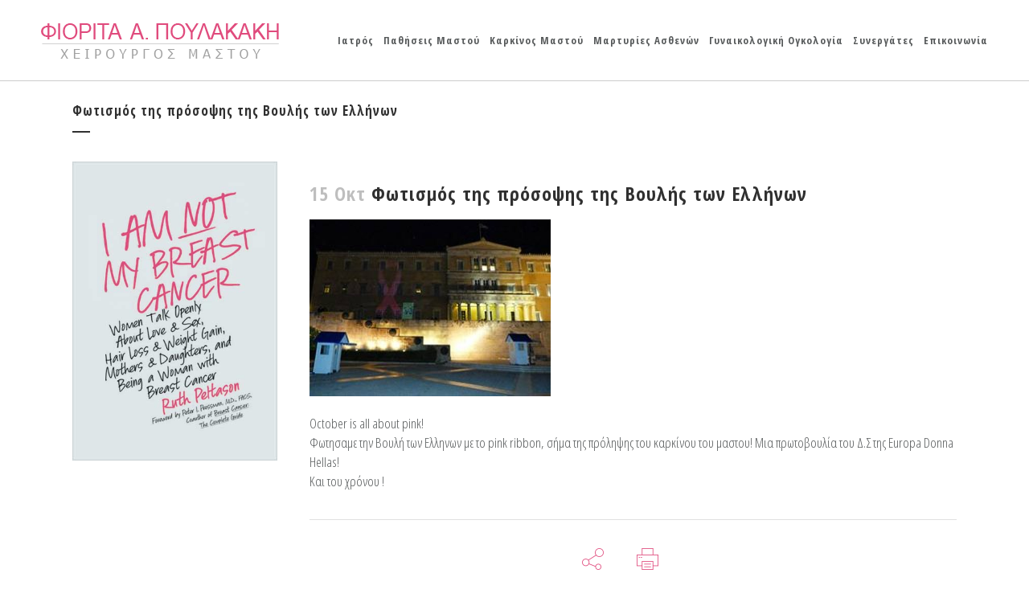

--- FILE ---
content_type: text/html; charset=UTF-8
request_url: https://www.xeirourgos-mastou.gr/fotismos-tis-prosopsis-tis-voulis-ton-ellinon/
body_size: 16549
content:
<!DOCTYPE html>
<html lang="el">
<head>
	<meta charset="UTF-8" />
	
				<meta name="viewport" content="width=device-width,initial-scale=1,user-scalable=no">
		
            
                        <link rel="shortcut icon" type="image/x-icon" href="https://www.xeirourgos-mastou.gr/wp-content/uploads/2020/09/poulakaki-fav.png">
            <link rel="apple-touch-icon" href="https://www.xeirourgos-mastou.gr/wp-content/uploads/2020/09/poulakaki-fav.png"/>
        
	<link rel="profile" href="https://gmpg.org/xfn/11" />
	<link rel="pingback" href="https://www.xeirourgos-mastou.gr/xmlrpc.php" />

	<meta name='robots' content='index, follow, max-image-preview:large, max-snippet:-1, max-video-preview:-1' />
	<style>img:is([sizes="auto" i], [sizes^="auto," i]) { contain-intrinsic-size: 3000px 1500px }</style>
	
	<!-- This site is optimized with the Yoast SEO plugin v24.8.1 - https://yoast.com/wordpress/plugins/seo/ -->
	<title>Φωτισμός της πρόσοψης της Βουλής των Ελλήνων - xeirourgos-mastou.gr</title>
	<meta name="description" content="Φωτησαμε την Βουλή των Ελληνων με το pink ribbon, σήμα της πρόληψης του καρκίνου του μαστου!" />
	<link rel="canonical" href="https://www.xeirourgos-mastou.gr/fotismos-tis-prosopsis-tis-voulis-ton-ellinon/" />
	<meta property="og:locale" content="el_GR" />
	<meta property="og:type" content="article" />
	<meta property="og:title" content="Φωτισμός της πρόσοψης της Βουλής των Ελλήνων - xeirourgos-mastou.gr" />
	<meta property="og:description" content="Φωτησαμε την Βουλή των Ελληνων με το pink ribbon, σήμα της πρόληψης του καρκίνου του μαστου!" />
	<meta property="og:url" content="https://www.xeirourgos-mastou.gr/fotismos-tis-prosopsis-tis-voulis-ton-ellinon/" />
	<meta property="og:site_name" content="xeirourgos-mastou.gr" />
	<meta property="article:published_time" content="2015-10-15T08:35:30+00:00" />
	<meta property="article:modified_time" content="2020-11-21T18:28:11+00:00" />
	<meta property="og:image" content="https://www.xeirourgos-mastou.gr/wp-content/uploads/2020/09/vouli-300x220.jpg" />
	<meta name="author" content="xeirourgos-mastou.gr" />
	<meta name="twitter:card" content="summary_large_image" />
	<meta name="twitter:label1" content="Συντάχθηκε από" />
	<meta name="twitter:data1" content="xeirourgos-mastou.gr" />
	<script type="application/ld+json" class="yoast-schema-graph">{"@context":"https://schema.org","@graph":[{"@type":"WebPage","@id":"https://www.xeirourgos-mastou.gr/fotismos-tis-prosopsis-tis-voulis-ton-ellinon/","url":"https://www.xeirourgos-mastou.gr/fotismos-tis-prosopsis-tis-voulis-ton-ellinon/","name":"Φωτισμός της πρόσοψης της Βουλής των Ελλήνων - xeirourgos-mastou.gr","isPartOf":{"@id":"https://www.xeirourgos-mastou.gr/#website"},"primaryImageOfPage":{"@id":"https://www.xeirourgos-mastou.gr/fotismos-tis-prosopsis-tis-voulis-ton-ellinon/#primaryimage"},"image":{"@id":"https://www.xeirourgos-mastou.gr/fotismos-tis-prosopsis-tis-voulis-ton-ellinon/#primaryimage"},"thumbnailUrl":"https://www.xeirourgos-mastou.gr/wp-content/uploads/2020/09/vouli-300x220.jpg","datePublished":"2015-10-15T08:35:30+00:00","dateModified":"2020-11-21T18:28:11+00:00","author":{"@id":"https://www.xeirourgos-mastou.gr/#/schema/person/270b9476a3fae486da89f312a517e340"},"description":"Φωτησαμε την Βουλή των Ελληνων με το pink ribbon, σήμα της πρόληψης του καρκίνου του μαστου!","breadcrumb":{"@id":"https://www.xeirourgos-mastou.gr/fotismos-tis-prosopsis-tis-voulis-ton-ellinon/#breadcrumb"},"inLanguage":"el","potentialAction":[{"@type":"ReadAction","target":["https://www.xeirourgos-mastou.gr/fotismos-tis-prosopsis-tis-voulis-ton-ellinon/"]}]},{"@type":"ImageObject","inLanguage":"el","@id":"https://www.xeirourgos-mastou.gr/fotismos-tis-prosopsis-tis-voulis-ton-ellinon/#primaryimage","url":"https://www.xeirourgos-mastou.gr/wp-content/uploads/2020/09/vouli-300x220.jpg","contentUrl":"https://www.xeirourgos-mastou.gr/wp-content/uploads/2020/09/vouli-300x220.jpg"},{"@type":"BreadcrumbList","@id":"https://www.xeirourgos-mastou.gr/fotismos-tis-prosopsis-tis-voulis-ton-ellinon/#breadcrumb","itemListElement":[{"@type":"ListItem","position":1,"name":"Home","item":"https://www.xeirourgos-mastou.gr/"},{"@type":"ListItem","position":2,"name":"Φωτισμός της πρόσοψης της Βουλής των Ελλήνων"}]},{"@type":"WebSite","@id":"https://www.xeirourgos-mastou.gr/#website","url":"https://www.xeirourgos-mastou.gr/","name":"xeirourgos-mastou.gr","description":"Write a good description","potentialAction":[{"@type":"SearchAction","target":{"@type":"EntryPoint","urlTemplate":"https://www.xeirourgos-mastou.gr/?s={search_term_string}"},"query-input":{"@type":"PropertyValueSpecification","valueRequired":true,"valueName":"search_term_string"}}],"inLanguage":"el"},{"@type":"Person","@id":"https://www.xeirourgos-mastou.gr/#/schema/person/270b9476a3fae486da89f312a517e340","name":"xeirourgos-mastou.gr","image":{"@type":"ImageObject","inLanguage":"el","@id":"https://www.xeirourgos-mastou.gr/#/schema/person/image/","url":"https://secure.gravatar.com/avatar/1809456e8f714bbb8adb0c6cfa9eb974?s=96&d=mm&r=g","contentUrl":"https://secure.gravatar.com/avatar/1809456e8f714bbb8adb0c6cfa9eb974?s=96&d=mm&r=g","caption":"xeirourgos-mastou.gr"},"url":"https://www.xeirourgos-mastou.gr/author/dimos/"}]}</script>
	<!-- / Yoast SEO plugin. -->


<link rel='dns-prefetch' href='//fonts.googleapis.com' />
<link rel="alternate" type="application/rss+xml" title="Ροή RSS &raquo; xeirourgos-mastou.gr" href="https://www.xeirourgos-mastou.gr/feed/" />
<link rel="alternate" type="application/rss+xml" title="Ροή Σχολίων &raquo; xeirourgos-mastou.gr" href="https://www.xeirourgos-mastou.gr/comments/feed/" />
<link rel="alternate" type="application/rss+xml" title="Ροή Σχολίων xeirourgos-mastou.gr &raquo; Φωτισμός της πρόσοψης της Βουλής των Ελλήνων" href="https://www.xeirourgos-mastou.gr/fotismos-tis-prosopsis-tis-voulis-ton-ellinon/feed/" />
<script type="text/javascript">
/* <![CDATA[ */
window._wpemojiSettings = {"baseUrl":"https:\/\/s.w.org\/images\/core\/emoji\/15.0.3\/72x72\/","ext":".png","svgUrl":"https:\/\/s.w.org\/images\/core\/emoji\/15.0.3\/svg\/","svgExt":".svg","source":{"concatemoji":"https:\/\/www.xeirourgos-mastou.gr\/wp-includes\/js\/wp-emoji-release.min.js?ver=6.7.2"}};
/*! This file is auto-generated */
!function(i,n){var o,s,e;function c(e){try{var t={supportTests:e,timestamp:(new Date).valueOf()};sessionStorage.setItem(o,JSON.stringify(t))}catch(e){}}function p(e,t,n){e.clearRect(0,0,e.canvas.width,e.canvas.height),e.fillText(t,0,0);var t=new Uint32Array(e.getImageData(0,0,e.canvas.width,e.canvas.height).data),r=(e.clearRect(0,0,e.canvas.width,e.canvas.height),e.fillText(n,0,0),new Uint32Array(e.getImageData(0,0,e.canvas.width,e.canvas.height).data));return t.every(function(e,t){return e===r[t]})}function u(e,t,n){switch(t){case"flag":return n(e,"\ud83c\udff3\ufe0f\u200d\u26a7\ufe0f","\ud83c\udff3\ufe0f\u200b\u26a7\ufe0f")?!1:!n(e,"\ud83c\uddfa\ud83c\uddf3","\ud83c\uddfa\u200b\ud83c\uddf3")&&!n(e,"\ud83c\udff4\udb40\udc67\udb40\udc62\udb40\udc65\udb40\udc6e\udb40\udc67\udb40\udc7f","\ud83c\udff4\u200b\udb40\udc67\u200b\udb40\udc62\u200b\udb40\udc65\u200b\udb40\udc6e\u200b\udb40\udc67\u200b\udb40\udc7f");case"emoji":return!n(e,"\ud83d\udc26\u200d\u2b1b","\ud83d\udc26\u200b\u2b1b")}return!1}function f(e,t,n){var r="undefined"!=typeof WorkerGlobalScope&&self instanceof WorkerGlobalScope?new OffscreenCanvas(300,150):i.createElement("canvas"),a=r.getContext("2d",{willReadFrequently:!0}),o=(a.textBaseline="top",a.font="600 32px Arial",{});return e.forEach(function(e){o[e]=t(a,e,n)}),o}function t(e){var t=i.createElement("script");t.src=e,t.defer=!0,i.head.appendChild(t)}"undefined"!=typeof Promise&&(o="wpEmojiSettingsSupports",s=["flag","emoji"],n.supports={everything:!0,everythingExceptFlag:!0},e=new Promise(function(e){i.addEventListener("DOMContentLoaded",e,{once:!0})}),new Promise(function(t){var n=function(){try{var e=JSON.parse(sessionStorage.getItem(o));if("object"==typeof e&&"number"==typeof e.timestamp&&(new Date).valueOf()<e.timestamp+604800&&"object"==typeof e.supportTests)return e.supportTests}catch(e){}return null}();if(!n){if("undefined"!=typeof Worker&&"undefined"!=typeof OffscreenCanvas&&"undefined"!=typeof URL&&URL.createObjectURL&&"undefined"!=typeof Blob)try{var e="postMessage("+f.toString()+"("+[JSON.stringify(s),u.toString(),p.toString()].join(",")+"));",r=new Blob([e],{type:"text/javascript"}),a=new Worker(URL.createObjectURL(r),{name:"wpTestEmojiSupports"});return void(a.onmessage=function(e){c(n=e.data),a.terminate(),t(n)})}catch(e){}c(n=f(s,u,p))}t(n)}).then(function(e){for(var t in e)n.supports[t]=e[t],n.supports.everything=n.supports.everything&&n.supports[t],"flag"!==t&&(n.supports.everythingExceptFlag=n.supports.everythingExceptFlag&&n.supports[t]);n.supports.everythingExceptFlag=n.supports.everythingExceptFlag&&!n.supports.flag,n.DOMReady=!1,n.readyCallback=function(){n.DOMReady=!0}}).then(function(){return e}).then(function(){var e;n.supports.everything||(n.readyCallback(),(e=n.source||{}).concatemoji?t(e.concatemoji):e.wpemoji&&e.twemoji&&(t(e.twemoji),t(e.wpemoji)))}))}((window,document),window._wpemojiSettings);
/* ]]> */
</script>
<style id='wp-emoji-styles-inline-css' type='text/css'>

	img.wp-smiley, img.emoji {
		display: inline !important;
		border: none !important;
		box-shadow: none !important;
		height: 1em !important;
		width: 1em !important;
		margin: 0 0.07em !important;
		vertical-align: -0.1em !important;
		background: none !important;
		padding: 0 !important;
	}
</style>
<link rel='stylesheet' id='wp-block-library-css' href='https://www.xeirourgos-mastou.gr/wp-includes/css/dist/block-library/style.min.css?ver=6.7.2' type='text/css' media='all' />
<style id='classic-theme-styles-inline-css' type='text/css'>
/*! This file is auto-generated */
.wp-block-button__link{color:#fff;background-color:#32373c;border-radius:9999px;box-shadow:none;text-decoration:none;padding:calc(.667em + 2px) calc(1.333em + 2px);font-size:1.125em}.wp-block-file__button{background:#32373c;color:#fff;text-decoration:none}
</style>
<style id='global-styles-inline-css' type='text/css'>
:root{--wp--preset--aspect-ratio--square: 1;--wp--preset--aspect-ratio--4-3: 4/3;--wp--preset--aspect-ratio--3-4: 3/4;--wp--preset--aspect-ratio--3-2: 3/2;--wp--preset--aspect-ratio--2-3: 2/3;--wp--preset--aspect-ratio--16-9: 16/9;--wp--preset--aspect-ratio--9-16: 9/16;--wp--preset--color--black: #000000;--wp--preset--color--cyan-bluish-gray: #abb8c3;--wp--preset--color--white: #ffffff;--wp--preset--color--pale-pink: #f78da7;--wp--preset--color--vivid-red: #cf2e2e;--wp--preset--color--luminous-vivid-orange: #ff6900;--wp--preset--color--luminous-vivid-amber: #fcb900;--wp--preset--color--light-green-cyan: #7bdcb5;--wp--preset--color--vivid-green-cyan: #00d084;--wp--preset--color--pale-cyan-blue: #8ed1fc;--wp--preset--color--vivid-cyan-blue: #0693e3;--wp--preset--color--vivid-purple: #9b51e0;--wp--preset--gradient--vivid-cyan-blue-to-vivid-purple: linear-gradient(135deg,rgba(6,147,227,1) 0%,rgb(155,81,224) 100%);--wp--preset--gradient--light-green-cyan-to-vivid-green-cyan: linear-gradient(135deg,rgb(122,220,180) 0%,rgb(0,208,130) 100%);--wp--preset--gradient--luminous-vivid-amber-to-luminous-vivid-orange: linear-gradient(135deg,rgba(252,185,0,1) 0%,rgba(255,105,0,1) 100%);--wp--preset--gradient--luminous-vivid-orange-to-vivid-red: linear-gradient(135deg,rgba(255,105,0,1) 0%,rgb(207,46,46) 100%);--wp--preset--gradient--very-light-gray-to-cyan-bluish-gray: linear-gradient(135deg,rgb(238,238,238) 0%,rgb(169,184,195) 100%);--wp--preset--gradient--cool-to-warm-spectrum: linear-gradient(135deg,rgb(74,234,220) 0%,rgb(151,120,209) 20%,rgb(207,42,186) 40%,rgb(238,44,130) 60%,rgb(251,105,98) 80%,rgb(254,248,76) 100%);--wp--preset--gradient--blush-light-purple: linear-gradient(135deg,rgb(255,206,236) 0%,rgb(152,150,240) 100%);--wp--preset--gradient--blush-bordeaux: linear-gradient(135deg,rgb(254,205,165) 0%,rgb(254,45,45) 50%,rgb(107,0,62) 100%);--wp--preset--gradient--luminous-dusk: linear-gradient(135deg,rgb(255,203,112) 0%,rgb(199,81,192) 50%,rgb(65,88,208) 100%);--wp--preset--gradient--pale-ocean: linear-gradient(135deg,rgb(255,245,203) 0%,rgb(182,227,212) 50%,rgb(51,167,181) 100%);--wp--preset--gradient--electric-grass: linear-gradient(135deg,rgb(202,248,128) 0%,rgb(113,206,126) 100%);--wp--preset--gradient--midnight: linear-gradient(135deg,rgb(2,3,129) 0%,rgb(40,116,252) 100%);--wp--preset--font-size--small: 13px;--wp--preset--font-size--medium: 20px;--wp--preset--font-size--large: 36px;--wp--preset--font-size--x-large: 42px;--wp--preset--spacing--20: 0.44rem;--wp--preset--spacing--30: 0.67rem;--wp--preset--spacing--40: 1rem;--wp--preset--spacing--50: 1.5rem;--wp--preset--spacing--60: 2.25rem;--wp--preset--spacing--70: 3.38rem;--wp--preset--spacing--80: 5.06rem;--wp--preset--shadow--natural: 6px 6px 9px rgba(0, 0, 0, 0.2);--wp--preset--shadow--deep: 12px 12px 50px rgba(0, 0, 0, 0.4);--wp--preset--shadow--sharp: 6px 6px 0px rgba(0, 0, 0, 0.2);--wp--preset--shadow--outlined: 6px 6px 0px -3px rgba(255, 255, 255, 1), 6px 6px rgba(0, 0, 0, 1);--wp--preset--shadow--crisp: 6px 6px 0px rgba(0, 0, 0, 1);}:where(.is-layout-flex){gap: 0.5em;}:where(.is-layout-grid){gap: 0.5em;}body .is-layout-flex{display: flex;}.is-layout-flex{flex-wrap: wrap;align-items: center;}.is-layout-flex > :is(*, div){margin: 0;}body .is-layout-grid{display: grid;}.is-layout-grid > :is(*, div){margin: 0;}:where(.wp-block-columns.is-layout-flex){gap: 2em;}:where(.wp-block-columns.is-layout-grid){gap: 2em;}:where(.wp-block-post-template.is-layout-flex){gap: 1.25em;}:where(.wp-block-post-template.is-layout-grid){gap: 1.25em;}.has-black-color{color: var(--wp--preset--color--black) !important;}.has-cyan-bluish-gray-color{color: var(--wp--preset--color--cyan-bluish-gray) !important;}.has-white-color{color: var(--wp--preset--color--white) !important;}.has-pale-pink-color{color: var(--wp--preset--color--pale-pink) !important;}.has-vivid-red-color{color: var(--wp--preset--color--vivid-red) !important;}.has-luminous-vivid-orange-color{color: var(--wp--preset--color--luminous-vivid-orange) !important;}.has-luminous-vivid-amber-color{color: var(--wp--preset--color--luminous-vivid-amber) !important;}.has-light-green-cyan-color{color: var(--wp--preset--color--light-green-cyan) !important;}.has-vivid-green-cyan-color{color: var(--wp--preset--color--vivid-green-cyan) !important;}.has-pale-cyan-blue-color{color: var(--wp--preset--color--pale-cyan-blue) !important;}.has-vivid-cyan-blue-color{color: var(--wp--preset--color--vivid-cyan-blue) !important;}.has-vivid-purple-color{color: var(--wp--preset--color--vivid-purple) !important;}.has-black-background-color{background-color: var(--wp--preset--color--black) !important;}.has-cyan-bluish-gray-background-color{background-color: var(--wp--preset--color--cyan-bluish-gray) !important;}.has-white-background-color{background-color: var(--wp--preset--color--white) !important;}.has-pale-pink-background-color{background-color: var(--wp--preset--color--pale-pink) !important;}.has-vivid-red-background-color{background-color: var(--wp--preset--color--vivid-red) !important;}.has-luminous-vivid-orange-background-color{background-color: var(--wp--preset--color--luminous-vivid-orange) !important;}.has-luminous-vivid-amber-background-color{background-color: var(--wp--preset--color--luminous-vivid-amber) !important;}.has-light-green-cyan-background-color{background-color: var(--wp--preset--color--light-green-cyan) !important;}.has-vivid-green-cyan-background-color{background-color: var(--wp--preset--color--vivid-green-cyan) !important;}.has-pale-cyan-blue-background-color{background-color: var(--wp--preset--color--pale-cyan-blue) !important;}.has-vivid-cyan-blue-background-color{background-color: var(--wp--preset--color--vivid-cyan-blue) !important;}.has-vivid-purple-background-color{background-color: var(--wp--preset--color--vivid-purple) !important;}.has-black-border-color{border-color: var(--wp--preset--color--black) !important;}.has-cyan-bluish-gray-border-color{border-color: var(--wp--preset--color--cyan-bluish-gray) !important;}.has-white-border-color{border-color: var(--wp--preset--color--white) !important;}.has-pale-pink-border-color{border-color: var(--wp--preset--color--pale-pink) !important;}.has-vivid-red-border-color{border-color: var(--wp--preset--color--vivid-red) !important;}.has-luminous-vivid-orange-border-color{border-color: var(--wp--preset--color--luminous-vivid-orange) !important;}.has-luminous-vivid-amber-border-color{border-color: var(--wp--preset--color--luminous-vivid-amber) !important;}.has-light-green-cyan-border-color{border-color: var(--wp--preset--color--light-green-cyan) !important;}.has-vivid-green-cyan-border-color{border-color: var(--wp--preset--color--vivid-green-cyan) !important;}.has-pale-cyan-blue-border-color{border-color: var(--wp--preset--color--pale-cyan-blue) !important;}.has-vivid-cyan-blue-border-color{border-color: var(--wp--preset--color--vivid-cyan-blue) !important;}.has-vivid-purple-border-color{border-color: var(--wp--preset--color--vivid-purple) !important;}.has-vivid-cyan-blue-to-vivid-purple-gradient-background{background: var(--wp--preset--gradient--vivid-cyan-blue-to-vivid-purple) !important;}.has-light-green-cyan-to-vivid-green-cyan-gradient-background{background: var(--wp--preset--gradient--light-green-cyan-to-vivid-green-cyan) !important;}.has-luminous-vivid-amber-to-luminous-vivid-orange-gradient-background{background: var(--wp--preset--gradient--luminous-vivid-amber-to-luminous-vivid-orange) !important;}.has-luminous-vivid-orange-to-vivid-red-gradient-background{background: var(--wp--preset--gradient--luminous-vivid-orange-to-vivid-red) !important;}.has-very-light-gray-to-cyan-bluish-gray-gradient-background{background: var(--wp--preset--gradient--very-light-gray-to-cyan-bluish-gray) !important;}.has-cool-to-warm-spectrum-gradient-background{background: var(--wp--preset--gradient--cool-to-warm-spectrum) !important;}.has-blush-light-purple-gradient-background{background: var(--wp--preset--gradient--blush-light-purple) !important;}.has-blush-bordeaux-gradient-background{background: var(--wp--preset--gradient--blush-bordeaux) !important;}.has-luminous-dusk-gradient-background{background: var(--wp--preset--gradient--luminous-dusk) !important;}.has-pale-ocean-gradient-background{background: var(--wp--preset--gradient--pale-ocean) !important;}.has-electric-grass-gradient-background{background: var(--wp--preset--gradient--electric-grass) !important;}.has-midnight-gradient-background{background: var(--wp--preset--gradient--midnight) !important;}.has-small-font-size{font-size: var(--wp--preset--font-size--small) !important;}.has-medium-font-size{font-size: var(--wp--preset--font-size--medium) !important;}.has-large-font-size{font-size: var(--wp--preset--font-size--large) !important;}.has-x-large-font-size{font-size: var(--wp--preset--font-size--x-large) !important;}
:where(.wp-block-post-template.is-layout-flex){gap: 1.25em;}:where(.wp-block-post-template.is-layout-grid){gap: 1.25em;}
:where(.wp-block-columns.is-layout-flex){gap: 2em;}:where(.wp-block-columns.is-layout-grid){gap: 2em;}
:root :where(.wp-block-pullquote){font-size: 1.5em;line-height: 1.6;}
</style>
<link rel='stylesheet' id='mediaelement-css' href='https://www.xeirourgos-mastou.gr/wp-includes/js/mediaelement/mediaelementplayer-legacy.min.css?ver=4.2.17' type='text/css' media='all' />
<link rel='stylesheet' id='wp-mediaelement-css' href='https://www.xeirourgos-mastou.gr/wp-includes/js/mediaelement/wp-mediaelement.min.css?ver=6.7.2' type='text/css' media='all' />
<link rel='stylesheet' id='bridge-default-style-css' href='https://www.xeirourgos-mastou.gr/wp-content/themes/bridge/style.css?ver=6.7.2' type='text/css' media='all' />
<link rel='stylesheet' id='bridge-qode-font_awesome-css' href='https://www.xeirourgos-mastou.gr/wp-content/themes/bridge/css/font-awesome/css/font-awesome.min.css?ver=6.7.2' type='text/css' media='all' />
<link rel='stylesheet' id='bridge-qode-font_elegant-css' href='https://www.xeirourgos-mastou.gr/wp-content/themes/bridge/css/elegant-icons/style.min.css?ver=6.7.2' type='text/css' media='all' />
<link rel='stylesheet' id='bridge-qode-linea_icons-css' href='https://www.xeirourgos-mastou.gr/wp-content/themes/bridge/css/linea-icons/style.css?ver=6.7.2' type='text/css' media='all' />
<link rel='stylesheet' id='bridge-qode-dripicons-css' href='https://www.xeirourgos-mastou.gr/wp-content/themes/bridge/css/dripicons/dripicons.css?ver=6.7.2' type='text/css' media='all' />
<link rel='stylesheet' id='bridge-qode-kiko-css' href='https://www.xeirourgos-mastou.gr/wp-content/themes/bridge/css/kiko/kiko-all.css?ver=6.7.2' type='text/css' media='all' />
<link rel='stylesheet' id='bridge-qode-font_awesome_5-css' href='https://www.xeirourgos-mastou.gr/wp-content/themes/bridge/css/font-awesome-5/css/font-awesome-5.min.css?ver=6.7.2' type='text/css' media='all' />
<link rel='stylesheet' id='bridge-stylesheet-css' href='https://www.xeirourgos-mastou.gr/wp-content/themes/bridge/css/stylesheet.min.css?ver=6.7.2' type='text/css' media='all' />
<style id='bridge-stylesheet-inline-css' type='text/css'>
   .postid-354.disabled_footer_top .footer_top_holder, .postid-354.disabled_footer_bottom .footer_bottom_holder { display: none;}


</style>
<link rel='stylesheet' id='bridge-print-css' href='https://www.xeirourgos-mastou.gr/wp-content/themes/bridge/css/print.css?ver=6.7.2' type='text/css' media='all' />
<link rel='stylesheet' id='bridge-style-dynamic-css' href='https://www.xeirourgos-mastou.gr/wp-content/themes/bridge/css/style_dynamic_callback.php?ver=6.7.2' type='text/css' media='all' />
<link rel='stylesheet' id='bridge-responsive-css' href='https://www.xeirourgos-mastou.gr/wp-content/themes/bridge/css/responsive.min.css?ver=6.7.2' type='text/css' media='all' />
<link rel='stylesheet' id='bridge-style-dynamic-responsive-css' href='https://www.xeirourgos-mastou.gr/wp-content/themes/bridge/css/style_dynamic_responsive_callback.php?ver=6.7.2' type='text/css' media='all' />
<style id='bridge-style-dynamic-responsive-inline-css' type='text/css'>
.content_inner .wpb_wrapper   ul + h2,
.content_inner .wpb_wrapper   h2  + ul{
  margin-top: 16px;
}
.content_inner .wpb_wrapper h2 + h3 {
  margin-top: 16px; 
}

.qode-accordion-holder h4:not(.ui-accordion-header-active) {
  margin-bottom: 8px !important;
}

footer {
  margin-top: 32px !important;
}


@media (max-width:767px){
.mob-rev-col .section_inner > div {
  display: -webkit-box;
  display: -ms-flexbox;
  display: flex;
  -webkit-box-orient: vertical;
  -webkit-box-direction: reverse;
      -ms-flex-direction: column-reverse;
          flex-direction: column-reverse;
}
}


.prefooter-articles {
  margin-top: 32px;
}
.prefooter-articles .wpb_widgetised_column .wpb_wrapper {
  display: -webkit-box;
  display: -ms-flexbox;
  display: flex;
  -ms-flex-wrap: wrap;
      flex-wrap: wrap;
  -webkit-box-orient: horizontal;
  -webkit-box-direction: normal;
      -ms-flex-direction: row;
          flex-direction: row;
  -webkit-box-pack: justify;
      -ms-flex-pack: justify;
          justify-content: space-between
}

.prefooter-articles .wpb_widgetised_column .wpb_wrapper .widget_text {
  -webkit-box-flex: 0 !important;
      -ms-flex: 0 0 32% !important;
          flex: 0 0 32% !important;
}

.prefooter-articles h5 {
  font-size: 18px;
}

.prefooter-articles h3 {
  font-size: 16px;
}
.post_author,
.post_info {
    display: none !important;    
}


.blog-row .latest_post .latest_post_inner .latest_post_text_inner {
  display: -webkit-box !important;
  display: -ms-flexbox !important;
  display: flex !important;
  -webkit-box-orient: vertical;
  -webkit-box-direction: normal;
      -ms-flex-direction: column;
          flex-direction: column;
}

.blog-row .latest_post .latest_post_inner .latest_post_text_inner .post_infos {
  margin-bottom: 8px;
  font-size: 14px;
}

.blog-row .latest_post .latest_post_inner .latest_post_text_inner > *:not(.post_infos) {
  -webkit-box-ordinal-group: 2;
      -ms-flex-order: 1;
          order: 1;
}
.social-footer li {
  display: inline-block;
  padding: 5px;
  font-size: 20px;
}


@media (max-width:767px) {
 .content .container_inner .two_columns_25_75 {
    display: -webkit-box !important;
    display: -ms-flexbox !important;
    display: flex !important;
    -webkit-box-orient: vertical !important;
    -webkit-box-direction: reverse !important;
        -ms-flex-direction: column-reverse !important;
            flex-direction: column-reverse !important;
  }
 .content .container_inner .two_columns_25_75 .column1 {
    margin-top: 32px;
  }
}

.sidebar .widget.widget_nav_menu{
  background: #f2f2f2 !important;
  padding: 10px;
}

.sidebar .widget.widget_nav_menu li:not(:last-child) {
  border-bottom: 1px solid #ddd;
  padding-bottom: 8px;
}

.sidebar .widget.widget_nav_menu li.current_page_item {
  color: #e04b7d;
}


@media (max-width:1150px) and (min-width: 1001px){
  nav ul#menu-menu li a{
    padding-left: 8px !important;
    padding-right: 8px !important;
  }
  .q_logo img {
  max-width: 250px !important;
  height: auto !important;
  margin-top: 5px;
}
}


@media screen and (max-width: 575px) {

.home .content_inner,
.home .vc_row .section_inner  {
    width: 90% !important;
/*  .home .vc_row .section_inner,   margin-left: 5%;
    margin-right: 5%;*/
margin: 0 auto;
}
  .content .content_inner .container_inner {
    width: 90% !important;  
  }

}

@media (max-width:767px) {
  .page-id-7 .wpb_single_image .vc_single_image-wrapper {
    max-width: 200px !important;
    width: 100% !important;
    display: block !important;
    margin: 0 auto 16px auto !important;
  } 
  .vc_empty_space ~ .wpb_text_column p:first-of-type {
    margin-top: 0px !important;
  }
  .two_columns_25_75 .column2,
  .two_columns_25_75 .column1{
    width: 100% !important;
  }
}

@media (max-width: 400px) {
  .q_logo .mobile {
    max-width: 230px !important;
    height: auto !important;
    margin-top: 16px !important;
  }
}

@media (max-width: 300px) {
  .q_logo .mobile {
    max-width: 190px !important;
    height: auto !important;
    margin-top: 20px !important;
  }
}


@media (max-width: 1300px){
  #menu-menu li a{
    padding: 0 6px !important;
  }
}

@media (max-width: 1160px) and (min-width: 1001px) {
  #menu-menu li,
  #menu-menu li a{
    padding: 0 2px !important;
  }
    #menu-menu li a span{
    font-size: 12px !important;
  }
 .header_inner_left .q_logo img {
    max-width: 170px !important;
    margin-top: 15px;
    height: auto !important
  }
}
.home-video .q_masonry_blog_post_image iframe{
  pointer-events: none !important;
}

</style>
<link rel='stylesheet' id='js_composer_front-css' href='https://www.xeirourgos-mastou.gr/wp-content/plugins/js_composer/assets/css/js_composer.min.css?ver=8.2' type='text/css' media='all' />
<link rel='stylesheet' id='bridge-style-handle-google-fonts-css' href='https://fonts.googleapis.com/css?family=Raleway%3A100%2C200%2C300%2C400%2C500%2C600%2C700%2C800%2C900%2C100italic%2C300italic%2C400italic%2C700italic%7COpen+Sans+Condensed%3A100%2C200%2C300%2C400%2C500%2C600%2C700%2C800%2C900%2C100italic%2C300italic%2C400italic%2C700italic&#038;subset=latin%2Clatin-ext&#038;ver=1.0.0' type='text/css' media='all' />
<link rel='stylesheet' id='bridge-core-dashboard-style-css' href='https://www.xeirourgos-mastou.gr/wp-content/plugins/bridge-core/modules/core-dashboard/assets/css/core-dashboard.min.css?ver=6.7.2' type='text/css' media='all' />
<link rel='stylesheet' id='bridge-childstyle-css' href='https://www.xeirourgos-mastou.gr/wp-content/themes/bridge-child/style.css?ver=6.7.2' type='text/css' media='all' />
<script type="text/javascript" src="https://www.xeirourgos-mastou.gr/wp-includes/js/jquery/jquery.min.js?ver=3.7.1" id="jquery-core-js"></script>
<script type="text/javascript" src="https://www.xeirourgos-mastou.gr/wp-includes/js/jquery/jquery-migrate.min.js?ver=3.4.1" id="jquery-migrate-js"></script>
<script></script><link rel="https://api.w.org/" href="https://www.xeirourgos-mastou.gr/wp-json/" /><link rel="alternate" title="JSON" type="application/json" href="https://www.xeirourgos-mastou.gr/wp-json/wp/v2/posts/354" /><link rel="EditURI" type="application/rsd+xml" title="RSD" href="https://www.xeirourgos-mastou.gr/xmlrpc.php?rsd" />
<meta name="generator" content="WordPress 6.7.2" />
<link rel='shortlink' href='https://www.xeirourgos-mastou.gr/?p=354' />
<link rel="alternate" title="oEmbed (JSON)" type="application/json+oembed" href="https://www.xeirourgos-mastou.gr/wp-json/oembed/1.0/embed?url=https%3A%2F%2Fwww.xeirourgos-mastou.gr%2Ffotismos-tis-prosopsis-tis-voulis-ton-ellinon%2F" />
<link rel="alternate" title="oEmbed (XML)" type="text/xml+oembed" href="https://www.xeirourgos-mastou.gr/wp-json/oembed/1.0/embed?url=https%3A%2F%2Fwww.xeirourgos-mastou.gr%2Ffotismos-tis-prosopsis-tis-voulis-ton-ellinon%2F&#038;format=xml" />
<!-- Global site tag (gtag.js) - Google Analytics -->
<script async src="https://www.googletagmanager.com/gtag/js?id=UA-50836101-61"></script>
<script>
  window.dataLayer = window.dataLayer || [];
  function gtag(){dataLayer.push(arguments);}
  gtag('js', new Date());

  gtag('config', 'UA-50836101-61');
</script>
<style type="text/css">.recentcomments a{display:inline !important;padding:0 !important;margin:0 !important;}</style><meta name="generator" content="Powered by WPBakery Page Builder - drag and drop page builder for WordPress."/>
<!-- Google Tag Manager -->
<script>(function(w,d,s,l,i){w[l]=w[l]||[];w[l].push({'gtm.start':
new Date().getTime(),event:'gtm.js'});var f=d.getElementsByTagName(s)[0],
j=d.createElement(s),dl=l!='dataLayer'?'&l='+l:'';j.async=true;j.src=
'https://www.googletagmanager.com/gtm.js?id='+i+dl;f.parentNode.insertBefore(j,f);
})(window,document,'script','dataLayer','GTM-M39FP823');</script>
<!-- End Google Tag Manager -->

<!-- Google tag (gtag.js) -->
<script async src="https://www.googletagmanager.com/gtag/js?id=G-HZ7359HYZ1"></script>
<script>
  window.dataLayer = window.dataLayer || [];
  function gtag(){dataLayer.push(arguments);}
  gtag('js', new Date());

  gtag('config', 'G-HZ7359HYZ1');
</script><noscript><style> .wpb_animate_when_almost_visible { opacity: 1; }</style></noscript></head>

<body class="post-template-default single single-post postid-354 single-format-standard bridge-core-3.3.3  qode_grid_1200 qode-child-theme-ver-1.0.0 qode-theme-ver-30.8.6 qode-theme-bridge wpb-js-composer js-comp-ver-8.2 vc_responsive" itemscope itemtype="http://schema.org/WebPage">


<!-- Google Tag Manager (noscript) -->
<noscript><iframe src="https://www.googletagmanager.com/ns.html?id=GTM-M39FP823"
height="0" width="0" style="display:none;visibility:hidden"></iframe></noscript>
<!-- End Google Tag Manager (noscript) -->

<div class="wrapper">
	<div class="wrapper_inner">

    
		<!-- Google Analytics start -->
				<!-- Google Analytics end -->

		
	<header class=" scroll_header_top_area  regular with_border page_header">
    <div class="header_inner clearfix">
                <div class="header_top_bottom_holder">
            
            <div class="header_bottom clearfix" style='' >
                
                            <div class="header_inner_left">
                                									<div class="mobile_menu_button">
		<span>
			<i class="qode_icon_font_awesome fa fa-bars " ></i>		</span>
	</div>
                                <div class="logo_wrapper" >
	<div class="q_logo">
		<a itemprop="url" href="https://www.xeirourgos-mastou.gr/" >
             <img itemprop="image" class="normal" src="https://www.xeirourgos-mastou.gr/wp-content/uploads/2020/09/poulakaki-logo.png" alt="Logo"> 			 <img itemprop="image" class="light" src="https://www.xeirourgos-mastou.gr/wp-content/uploads/2020/09/poulakaki-logo.png" alt="Logo"/> 			 <img itemprop="image" class="dark" src="https://www.xeirourgos-mastou.gr/wp-content/uploads/2020/09/poulakaki-logo.png" alt="Logo"/> 			 <img itemprop="image" class="sticky" src="https://www.xeirourgos-mastou.gr/wp-content/uploads/2020/09/poulakaki-logo.png" alt="Logo"/> 			 <img itemprop="image" class="mobile" src="https://www.xeirourgos-mastou.gr/wp-content/uploads/2020/09/poulakaki-logo.png" alt="Logo"/> 					</a>
	</div>
	</div>                                                            </div>
                                                                    <div class="header_inner_right">
                                        <div class="side_menu_button_wrapper right">
                                                                                                                                    <div class="side_menu_button">
                                                                                                                                                
                                            </div>
                                        </div>
                                    </div>
                                
                                
                                <nav class="main_menu drop_down right">
                                    <ul id="menu-menu" class=""><li id="nav-menu-item-36" class="menu-item menu-item-type-post_type menu-item-object-page  narrow"><a href="https://www.xeirourgos-mastou.gr/fiorita-poulakaki/" class=""><i class="menu_icon blank fa"></i><span>Ιατρός</span><span class="plus"></span></a></li>
<li id="nav-menu-item-64" class="menu-item menu-item-type-custom menu-item-object-custom menu-item-has-children  has_sub narrow"><a href="/kaloitheis-pathiseis" class=""><i class="menu_icon blank fa"></i><span>Παθήσεις Μαστού</span><span class="plus"></span></a>
<div class="second"><div class="inner"><ul>
	<li id="nav-menu-item-65" class="menu-item menu-item-type-post_type menu-item-object-page "><a href="https://www.xeirourgos-mastou.gr/kaloitheis-pathiseis/" class=""><i class="menu_icon blank fa"></i><span>Καλοήθεις Παθήσεις</span><span class="plus"></span></a></li>
	<li id="nav-menu-item-68" class="menu-item menu-item-type-post_type menu-item-object-page "><a href="https://www.xeirourgos-mastou.gr/faq/" class=""><i class="menu_icon blank fa"></i><span>Συνήθεις Απορίες</span><span class="plus"></span></a></li>
	<li id="nav-menu-item-86" class="menu-item menu-item-type-post_type menu-item-object-page "><a href="https://www.xeirourgos-mastou.gr/prokarkinomatodeis-katastaseis/" class=""><i class="menu_icon blank fa"></i><span>Προκαρκινωματώδεις Καταστάσεις</span><span class="plus"></span></a></li>
</ul></div></div>
</li>
<li id="nav-menu-item-89" class="menu-item menu-item-type-custom menu-item-object-custom menu-item-has-children  has_sub narrow"><a href="/paragontes-kindinou" class=""><i class="menu_icon blank fa"></i><span>Καρκίνος Μαστού</span><span class="plus"></span></a>
<div class="second"><div class="inner"><ul>
	<li id="nav-menu-item-91" class="menu-item menu-item-type-post_type menu-item-object-page "><a href="https://www.xeirourgos-mastou.gr/paragontes-kindinou/" class=""><i class="menu_icon blank fa"></i><span>Παράγοντες Κινδύνου</span><span class="plus"></span></a></li>
	<li id="nav-menu-item-97" class="menu-item menu-item-type-post_type menu-item-object-page "><a href="https://www.xeirourgos-mastou.gr/prolipsi/" class=""><i class="menu_icon blank fa"></i><span>Πρόληψη</span><span class="plus"></span></a></li>
	<li id="nav-menu-item-102" class="menu-item menu-item-type-post_type menu-item-object-page menu-item-has-children sub"><a href="https://www.xeirourgos-mastou.gr/heirourgiki-antimetopisi-jpg/" class=""><i class="menu_icon blank fa"></i><span>Χειρουργική Αντιμετώπιση</span><span class="plus"></span><i class="q_menu_arrow fa fa-angle-right"></i></a>
	<ul>
		<li id="nav-menu-item-107" class="menu-item menu-item-type-post_type menu-item-object-page "><a href="https://www.xeirourgos-mastou.gr/amesi-apokatastasi/" class=""><i class="menu_icon blank fa"></i><span>Άμεση Αποκατάσταση</span><span class="plus"></span></a></li>
		<li id="nav-menu-item-111" class="menu-item menu-item-type-post_type menu-item-object-page "><a href="https://www.xeirourgos-mastou.gr/prin-to-heirourgeio/" class=""><i class="menu_icon blank fa"></i><span>Πριν το Χειρουργείο</span><span class="plus"></span></a></li>
		<li id="nav-menu-item-115" class="menu-item menu-item-type-post_type menu-item-object-page "><a href="https://www.xeirourgos-mastou.gr/meta-to-heirourgreio/" class=""><i class="menu_icon blank fa"></i><span>Μετά το Χειρουργείο</span><span class="plus"></span></a></li>
		<li id="nav-menu-item-119" class="menu-item menu-item-type-post_type menu-item-object-page "><a href="https://www.xeirourgos-mastou.gr/lemfadenas-frouros/" class=""><i class="menu_icon blank fa"></i><span>Λεμφαδένας Φρουρός</span><span class="plus"></span></a></li>
	</ul>
</li>
	<li id="nav-menu-item-123" class="menu-item menu-item-type-post_type menu-item-object-page "><a href="https://www.xeirourgos-mastou.gr/sympliromatikes-therapeies/" class=""><i class="menu_icon blank fa"></i><span>Συμπληρωματικές Θεραπείες</span><span class="plus"></span></a></li>
	<li id="nav-menu-item-129" class="menu-item menu-item-type-post_type menu-item-object-page "><a href="https://www.xeirourgos-mastou.gr/stadia-karkinou-mastou/" class=""><i class="menu_icon blank fa"></i><span>Στάδια Καρκίνου Μαστού</span><span class="plus"></span></a></li>
	<li id="nav-menu-item-135" class="menu-item menu-item-type-post_type menu-item-object-page "><a href="https://www.xeirourgos-mastou.gr/lemfidima/" class=""><i class="menu_icon blank fa"></i><span>Λεμφοίδημα</span><span class="plus"></span></a></li>
</ul></div></div>
</li>
<li id="nav-menu-item-1020" class="menu-item menu-item-type-post_type menu-item-object-page  narrow"><a href="https://www.xeirourgos-mastou.gr/martyries-asthenon/" class=""><i class="menu_icon blank fa"></i><span>Μαρτυρίες Ασθενών</span><span class="plus"></span></a></li>
<li id="nav-menu-item-136" class="menu-item menu-item-type-custom menu-item-object-custom menu-item-has-children  has_sub narrow"><a href="/exeidikevmenes-ypiresies/" class=""><i class="menu_icon blank fa"></i><span>Γυναικολογική Ογκολογία</span><span class="plus"></span></a>
<div class="second"><div class="inner"><ul>
	<li id="nav-menu-item-146" class="menu-item menu-item-type-post_type menu-item-object-page "><a href="https://www.xeirourgos-mastou.gr/exeidikevmenes-ypiresies/" class=""><i class="menu_icon blank fa"></i><span>Εξειδικευμένες Υπηρεσίες</span><span class="plus"></span></a></li>
	<li id="nav-menu-item-145" class="menu-item menu-item-type-post_type menu-item-object-page "><a href="https://www.xeirourgos-mastou.gr/karkinos-mastou-kyisi/" class=""><i class="menu_icon blank fa"></i><span>Καρκίνος Μαστού &#038; Κύηση</span><span class="plus"></span></a></li>
	<li id="nav-menu-item-151" class="menu-item menu-item-type-post_type menu-item-object-page "><a href="https://www.xeirourgos-mastou.gr/karkinos-oothikon-mastou/" class=""><i class="menu_icon blank fa"></i><span>Καρκίνος Ωοθηκών &#038; Μαστού</span><span class="plus"></span></a></li>
</ul></div></div>
</li>
<li id="nav-menu-item-24" class="menu-item menu-item-type-post_type menu-item-object-page  narrow"><a href="https://www.xeirourgos-mastou.gr/associates/" class=""><i class="menu_icon blank fa"></i><span>Συνεργάτες</span><span class="plus"></span></a></li>
<li id="nav-menu-item-56" class="menu-item menu-item-type-post_type menu-item-object-page  narrow"><a href="https://www.xeirourgos-mastou.gr/epikoinonia/" class=""><i class="menu_icon blank fa"></i><span>Επικοινωνία</span><span class="plus"></span></a></li>
</ul>                                </nav>
                                							    <nav class="mobile_menu">
	<ul id="menu-menu-1" class=""><li id="mobile-menu-item-36" class="menu-item menu-item-type-post_type menu-item-object-page "><a href="https://www.xeirourgos-mastou.gr/fiorita-poulakaki/" class=""><span>Ιατρός</span></a><span class="mobile_arrow"><i class="fa fa-angle-right"></i><i class="fa fa-angle-down"></i></span></li>
<li id="mobile-menu-item-64" class="menu-item menu-item-type-custom menu-item-object-custom menu-item-has-children  has_sub"><a href="/kaloitheis-pathiseis" class=""><span>Παθήσεις Μαστού</span></a><span class="mobile_arrow"><i class="fa fa-angle-right"></i><i class="fa fa-angle-down"></i></span>
<ul class="sub_menu">
	<li id="mobile-menu-item-65" class="menu-item menu-item-type-post_type menu-item-object-page "><a href="https://www.xeirourgos-mastou.gr/kaloitheis-pathiseis/" class=""><span>Καλοήθεις Παθήσεις</span></a><span class="mobile_arrow"><i class="fa fa-angle-right"></i><i class="fa fa-angle-down"></i></span></li>
	<li id="mobile-menu-item-68" class="menu-item menu-item-type-post_type menu-item-object-page "><a href="https://www.xeirourgos-mastou.gr/faq/" class=""><span>Συνήθεις Απορίες</span></a><span class="mobile_arrow"><i class="fa fa-angle-right"></i><i class="fa fa-angle-down"></i></span></li>
	<li id="mobile-menu-item-86" class="menu-item menu-item-type-post_type menu-item-object-page "><a href="https://www.xeirourgos-mastou.gr/prokarkinomatodeis-katastaseis/" class=""><span>Προκαρκινωματώδεις Καταστάσεις</span></a><span class="mobile_arrow"><i class="fa fa-angle-right"></i><i class="fa fa-angle-down"></i></span></li>
</ul>
</li>
<li id="mobile-menu-item-89" class="menu-item menu-item-type-custom menu-item-object-custom menu-item-has-children  has_sub"><a href="/paragontes-kindinou" class=""><span>Καρκίνος Μαστού</span></a><span class="mobile_arrow"><i class="fa fa-angle-right"></i><i class="fa fa-angle-down"></i></span>
<ul class="sub_menu">
	<li id="mobile-menu-item-91" class="menu-item menu-item-type-post_type menu-item-object-page "><a href="https://www.xeirourgos-mastou.gr/paragontes-kindinou/" class=""><span>Παράγοντες Κινδύνου</span></a><span class="mobile_arrow"><i class="fa fa-angle-right"></i><i class="fa fa-angle-down"></i></span></li>
	<li id="mobile-menu-item-97" class="menu-item menu-item-type-post_type menu-item-object-page "><a href="https://www.xeirourgos-mastou.gr/prolipsi/" class=""><span>Πρόληψη</span></a><span class="mobile_arrow"><i class="fa fa-angle-right"></i><i class="fa fa-angle-down"></i></span></li>
	<li id="mobile-menu-item-102" class="menu-item menu-item-type-post_type menu-item-object-page menu-item-has-children  has_sub"><a href="https://www.xeirourgos-mastou.gr/heirourgiki-antimetopisi-jpg/" class=""><span>Χειρουργική Αντιμετώπιση</span></a><span class="mobile_arrow"><i class="fa fa-angle-right"></i><i class="fa fa-angle-down"></i></span>
	<ul class="sub_menu">
		<li id="mobile-menu-item-107" class="menu-item menu-item-type-post_type menu-item-object-page "><a href="https://www.xeirourgos-mastou.gr/amesi-apokatastasi/" class=""><span>Άμεση Αποκατάσταση</span></a><span class="mobile_arrow"><i class="fa fa-angle-right"></i><i class="fa fa-angle-down"></i></span></li>
		<li id="mobile-menu-item-111" class="menu-item menu-item-type-post_type menu-item-object-page "><a href="https://www.xeirourgos-mastou.gr/prin-to-heirourgeio/" class=""><span>Πριν το Χειρουργείο</span></a><span class="mobile_arrow"><i class="fa fa-angle-right"></i><i class="fa fa-angle-down"></i></span></li>
		<li id="mobile-menu-item-115" class="menu-item menu-item-type-post_type menu-item-object-page "><a href="https://www.xeirourgos-mastou.gr/meta-to-heirourgreio/" class=""><span>Μετά το Χειρουργείο</span></a><span class="mobile_arrow"><i class="fa fa-angle-right"></i><i class="fa fa-angle-down"></i></span></li>
		<li id="mobile-menu-item-119" class="menu-item menu-item-type-post_type menu-item-object-page "><a href="https://www.xeirourgos-mastou.gr/lemfadenas-frouros/" class=""><span>Λεμφαδένας Φρουρός</span></a><span class="mobile_arrow"><i class="fa fa-angle-right"></i><i class="fa fa-angle-down"></i></span></li>
	</ul>
</li>
	<li id="mobile-menu-item-123" class="menu-item menu-item-type-post_type menu-item-object-page "><a href="https://www.xeirourgos-mastou.gr/sympliromatikes-therapeies/" class=""><span>Συμπληρωματικές Θεραπείες</span></a><span class="mobile_arrow"><i class="fa fa-angle-right"></i><i class="fa fa-angle-down"></i></span></li>
	<li id="mobile-menu-item-129" class="menu-item menu-item-type-post_type menu-item-object-page "><a href="https://www.xeirourgos-mastou.gr/stadia-karkinou-mastou/" class=""><span>Στάδια Καρκίνου Μαστού</span></a><span class="mobile_arrow"><i class="fa fa-angle-right"></i><i class="fa fa-angle-down"></i></span></li>
	<li id="mobile-menu-item-135" class="menu-item menu-item-type-post_type menu-item-object-page "><a href="https://www.xeirourgos-mastou.gr/lemfidima/" class=""><span>Λεμφοίδημα</span></a><span class="mobile_arrow"><i class="fa fa-angle-right"></i><i class="fa fa-angle-down"></i></span></li>
</ul>
</li>
<li id="mobile-menu-item-1020" class="menu-item menu-item-type-post_type menu-item-object-page "><a href="https://www.xeirourgos-mastou.gr/martyries-asthenon/" class=""><span>Μαρτυρίες Ασθενών</span></a><span class="mobile_arrow"><i class="fa fa-angle-right"></i><i class="fa fa-angle-down"></i></span></li>
<li id="mobile-menu-item-136" class="menu-item menu-item-type-custom menu-item-object-custom menu-item-has-children  has_sub"><a href="/exeidikevmenes-ypiresies/" class=""><span>Γυναικολογική Ογκολογία</span></a><span class="mobile_arrow"><i class="fa fa-angle-right"></i><i class="fa fa-angle-down"></i></span>
<ul class="sub_menu">
	<li id="mobile-menu-item-146" class="menu-item menu-item-type-post_type menu-item-object-page "><a href="https://www.xeirourgos-mastou.gr/exeidikevmenes-ypiresies/" class=""><span>Εξειδικευμένες Υπηρεσίες</span></a><span class="mobile_arrow"><i class="fa fa-angle-right"></i><i class="fa fa-angle-down"></i></span></li>
	<li id="mobile-menu-item-145" class="menu-item menu-item-type-post_type menu-item-object-page "><a href="https://www.xeirourgos-mastou.gr/karkinos-mastou-kyisi/" class=""><span>Καρκίνος Μαστού &#038; Κύηση</span></a><span class="mobile_arrow"><i class="fa fa-angle-right"></i><i class="fa fa-angle-down"></i></span></li>
	<li id="mobile-menu-item-151" class="menu-item menu-item-type-post_type menu-item-object-page "><a href="https://www.xeirourgos-mastou.gr/karkinos-oothikon-mastou/" class=""><span>Καρκίνος Ωοθηκών &#038; Μαστού</span></a><span class="mobile_arrow"><i class="fa fa-angle-right"></i><i class="fa fa-angle-down"></i></span></li>
</ul>
</li>
<li id="mobile-menu-item-24" class="menu-item menu-item-type-post_type menu-item-object-page "><a href="https://www.xeirourgos-mastou.gr/associates/" class=""><span>Συνεργάτες</span></a><span class="mobile_arrow"><i class="fa fa-angle-right"></i><i class="fa fa-angle-down"></i></span></li>
<li id="mobile-menu-item-56" class="menu-item menu-item-type-post_type menu-item-object-page "><a href="https://www.xeirourgos-mastou.gr/epikoinonia/" class=""><span>Επικοινωνία</span></a><span class="mobile_arrow"><i class="fa fa-angle-right"></i><i class="fa fa-angle-down"></i></span></li>
</ul></nav>                                                </div>
            </div>
        </div>
</header>	<a id="back_to_top" href="#">
        <span class="fa-stack">
            <i class="qode_icon_font_awesome fa fa-arrow-up " ></i>        </span>
	</a>
	
	
    
    	
    
    <div class="content ">
        <div class="content_inner  ">
    
		<div class="title_outer title_without_animation"    data-height="201">
		<div class="title title_size_small  position_left " style="height:201px;">
			<div class="image not_responsive"></div>
										<div class="title_holder"  style="padding-top:101px;height:100px;">
					<div class="container">
						<div class="container_inner clearfix">
								<div class="title_subtitle_holder" >
                                                                																													<h1 ><span>Φωτισμός της πρόσοψης της Βουλής των Ελλήνων</span></h1>
																					<span class="separator small left"  ></span>
																				
																																					                                                            </div>
						</div>
					</div>
				</div>
								</div>
			</div>
										<div class="container">
														<div class="container_inner default_template_holder" >
																	
								<div class="two_columns_25_75 background_color_sidebar grid2 clearfix">
									<div class="column1"> 
											<div class="column_inner">
		<aside class="sidebar">
							
			<div id="media_image-7" class="widget widget_media_image"><img width="400" height="583" src="https://www.xeirourgos-mastou.gr/wp-content/uploads/2020/09/i-am-not-my-breast-cancer.jpg" class="image wp-image-35  attachment-full size-full" alt="Χειρουργός Μαστού" style="max-width: 100%; height: auto;" decoding="async" fetchpriority="high" srcset="https://www.xeirourgos-mastou.gr/wp-content/uploads/2020/09/i-am-not-my-breast-cancer.jpg 400w, https://www.xeirourgos-mastou.gr/wp-content/uploads/2020/09/i-am-not-my-breast-cancer-206x300.jpg 206w" sizes="(max-width: 400px) 100vw, 400px" /></div>		</aside>
	</div>
									</div>
									<div class="column2">
														
										<div class="column_inner">
											<div class="blog_single blog_holder">
														<article id="post-354" class="post-354 post type-post status-publish format-standard hentry category-news">
			<div class="post_content_holder">
								<div class="post_text">
					<div class="post_text_inner">
						<h2 itemprop="name" class="entry_title"><span itemprop="dateCreated" class="date entry_date updated">15 Οκτ<meta itemprop="interactionCount" content="UserComments: 0"/></span> Φωτισμός της πρόσοψης της Βουλής των Ελλήνων</h2>
						<div class="post_info">
							<span class="time">Posted at 11:35h</span>
							in <a href="https://www.xeirourgos-mastou.gr/category/news/" rel="category tag">Νέα</a>							<span class="post_author">
								by								<a itemprop="author" class="post_author_link" href="https://www.xeirourgos-mastou.gr/author/dimos/">xeirourgos-mastou.gr</a>
							</span>
							                            						</div>
						<p><img decoding="async" class="alignnone size-medium wp-image-355" src="https://www.xeirourgos-mastou.gr/wp-content/uploads/2020/09/vouli-300x220.jpg" alt="" width="300" height="220" srcset="https://www.xeirourgos-mastou.gr/wp-content/uploads/2020/09/vouli-300x220.jpg 300w, https://www.xeirourgos-mastou.gr/wp-content/uploads/2020/09/vouli.jpg 303w" sizes="(max-width: 300px) 100vw, 300px" /></p>
<p>October is all about pink!<br />
Φωτησαμε την Βουλή των Ελληνων με το pink ribbon, σήμα της πρόληψης του καρκίνου του μαστου! Μια πρωτοβουλία του Δ.Σ της Europa Donna Hellas!<br />
Και του χρόνου !</p>
					</div>
				</div>
			</div>
		
	        <div class="icon_social_holder">
        <div class="blog_share qode_share"><div class="social_share_holder"><a href="javascript:void(0)" target="_self"><i class="icon-basic-share social_share_icon"></i><span class="social_share_title">Share</span></a><div class="social_share_dropdown"><div class="inner_arrow"></div><ul><li class="facebook_share"><a href="javascript:void(0)" onclick="window.open('https://www.facebook.com/sharer.php?u=https://www.xeirourgos-mastou.gr/fotismos-tis-prosopsis-tis-voulis-ton-ellinon/', 'sharer', 'toolbar=0,status=0,width=620,height=280');"><i class="fa fa-facebook"></i></a></li><li class="twitter_share"><a href="#" onclick="popUp=window.open('https://twitter.com/intent/tweet?text=http://October%20is%20all%20about%20pink!%20Φωτησαμε%20την%20Βουλή%20των%20Ελληνων%20με%20το%20pink%20ribbon,%20σήμα%20της%20πρόληψης%20του%20καρκίνου%20του%20https://www.xeirourgos-mastou.gr/fotismos-tis-prosopsis-tis-voulis-ton-ellinon/', 'popupwindow', 'scrollbars=yes,width=800,height=400');popUp.focus();return false;"><i class="fa fa-twitter"></i></a></li><li class="linkedin_share"><a href="#" onclick="popUp=window.open('https://linkedin.com/shareArticle?mini=true&amp;url=https://www.xeirourgos-mastou.gr/fotismos-tis-prosopsis-tis-voulis-ton-ellinon/&amp;title=http://Φωτισμός%20της%20πρόσοψης%20της%20Βουλής%20των%20Ελλήνων', 'popupwindow', 'scrollbars=yes,width=800,height=400');popUp.focus();return false"><i class="fa fa-linkedin"></i></a></li><li class="tumblr_share"><a href="#" onclick="popUp=window.open('https://www.tumblr.com/share/link?url=https://www.xeirourgos-mastou.gr/fotismos-tis-prosopsis-tis-voulis-ton-ellinon/&amp;name=http://Φωτισμός%20της%20πρόσοψης%20της%20Βουλής%20των%20Ελλήνων&amp;description=http://October%20is%20all%20about%20pink!%20Φωτησαμε%20την%20Βουλή%20των%20Ελληνων%20με%20το%20pink%20ribbon,%20σήμα%20της%20πρόληψης%20του%20καρκίνου%20του%20μαστου!%20Μια%20πρωτοβουλία%20του%20Δ.Σ%20της%20Europa%20Donna%20Hellas!%20Και%20του%20χρόνου%20!', 'popupwindow', 'scrollbars=yes,width=800,height=400');popUp.focus();return false"><i class="fa fa-tumblr"></i></a></li><li class="pinterest_share"><a href="#" onclick="popUp=window.open('https://pinterest.com/pin/create/button/?url=https://www.xeirourgos-mastou.gr/fotismos-tis-prosopsis-tis-voulis-ton-ellinon/&amp;description=Φωτισμός της πρόσοψης της Βουλής των Ελλήνων&amp;media=', 'popupwindow', 'scrollbars=yes,width=800,height=400');popUp.focus();return false"><i class="fa fa-pinterest"></i></a></li></ul></div></div></div>        <div class="qode_print">
            <a href="#" onClick="window.print();return false;" class="qode_print_page">
                <span class="icon-basic-printer qode_icon_printer"></span>
                <span class="eltd-printer-title">Print page</span>
            </a>
        </div>
            </div>
	</article>											</div>
											<br/><br/> 
										</div>
									</div>	
									
								</div>
											</div>
                                 </div>
	


		
	</div>
</div>



	<footer >
		<div class="footer_inner clearfix">
				<div class="footer_top_holder">
            			<div class="footer_top">
								<div class="container">
					<div class="container_inner">
																	<div class="three_columns clearfix">
								<div class="column1 footer_col1">
									<div class="column_inner">
										<div id="nav_menu-2" class="widget widget_nav_menu"><div class="menu-footer-1-container"><ul id="menu-footer-1" class="menu"><li id="menu-item-164" class="menu-item menu-item-type-post_type menu-item-object-page menu-item-164"><a href="https://www.xeirourgos-mastou.gr/fiorita-poulakaki/">Ιατρός</a></li>
<li id="menu-item-201" class="menu-item menu-item-type-custom menu-item-object-custom menu-item-201"><a href="/kaloitheis-pathiseis">Παθήσεις Μαστού</a></li>
<li id="menu-item-202" class="menu-item menu-item-type-custom menu-item-object-custom menu-item-202"><a href="/paragontes-kindinou">Καρκίνος Μαστού</a></li>
<li id="menu-item-947" class="menu-item menu-item-type-taxonomy menu-item-object-category menu-item-947"><a href="https://www.xeirourgos-mastou.gr/category/martyries-asthenon/">Μαρτυρίες Ασθενων</a></li>
<li id="menu-item-203" class="menu-item menu-item-type-custom menu-item-object-custom menu-item-203"><a href="/exeidikevmenes-ypiresies/">Γυναικολογική Ογκολογία</a></li>
<li id="menu-item-166" class="menu-item menu-item-type-post_type menu-item-object-page menu-item-166"><a href="https://www.xeirourgos-mastou.gr/associates/">Συνεργάτες</a></li>
<li id="menu-item-165" class="menu-item menu-item-type-post_type menu-item-object-page menu-item-165"><a href="https://www.xeirourgos-mastou.gr/epikoinonia/">Επικοινωνία</a></li>
</ul></div></div>									</div>
								</div>
								<div class="column2 footer_col2">
									<div class="column_inner">
										<div id="nav_menu-3" class="widget widget_nav_menu"><div class="menu-footer-2-container"><ul id="menu-footer-2" class="menu"><li id="menu-item-196" class="menu-item menu-item-type-taxonomy menu-item-object-category current-post-ancestor current-menu-parent current-post-parent menu-item-196"><a href="https://www.xeirourgos-mastou.gr/category/news/">Νέα</a></li>
<li id="menu-item-195" class="menu-item menu-item-type-taxonomy menu-item-object-category menu-item-195"><a href="https://www.xeirourgos-mastou.gr/category/dimosieumata/">Δημοσιεύματα</a></li>
<li id="menu-item-193" class="menu-item menu-item-type-taxonomy menu-item-object-category menu-item-193"><a href="https://www.xeirourgos-mastou.gr/category/blog/">Blog</a></li>
<li id="menu-item-194" class="menu-item menu-item-type-taxonomy menu-item-object-category menu-item-194"><a href="https://www.xeirourgos-mastou.gr/category/media/">Media</a></li>
<li id="menu-item-777" class="menu-item menu-item-type-post_type menu-item-object-page menu-item-777"><a href="https://www.xeirourgos-mastou.gr/womens-health-clinic/">WOMEN’S HEALTH CLINIC</a></li>
</ul></div></div><div id="custom_html-5" class="widget_text widget widget_custom_html"><h5>Social Media</h5><div class="textwidget custom-html-widget"><ul class="social-footer">
<li><a href="https://www.facebook.com/poulakaki/" target="_blank"><i class="fa fa-facebook"></i></a></li>
<li><a href="https://www.youtube.com/channel/UCgiUCpnQCl8bPNKWeN-xtzQ" target="_blank"><i class="fa fa-youtube"></i></a></li>
<li><a href="https://www.linkedin.com/in/fiorita-poulakaki-27646193" target="_blank"><i class="fa fa-linkedin"></i></a></li>
</ul></div></div>									</div>
								</div>
								<div class="column3 footer_col3">
									<div class="column_inner">
										<div id="text-2" class="widget widget_text">			<div class="textwidget"><p><strong>ΝΟΣΟΚΟΜΕΙΟ: </strong>ΙΑΤΡΙΚΟ ΑΘΗΝΩΝ: Λεωφ. Κηφισίας 56, Αθήνα , 3ος όροφος γραφείο 309.  Τηλ. 210 6862036</p>
<p><strong>ΙΑΤΡΕΙΟ:</strong> Λ.Βασιλίσσης Σοφίας 48, 3ος όροφος, Αθήνα.</p>
<p><strong>ΤΗΛΕΦΩΝΑ ΕΠΙΚΟΙΝΩΝΙΑΣ ΙΑΤΡΟΥ: </strong>6944530710, 6974038749 email:<a href="/cdn-cgi/l/email-protection" class="__cf_email__" data-cfemail="e79788928b868c868c8e818e88958e9386a79e868f8888c984888a">[email&#160;protected]</a></p>
</div>
		</div>									</div>
								</div>
							</div>
															</div>
				</div>
							</div>
					</div>
							<div class="footer_bottom_holder">
                                    <div style="background-color: #56595a;height: 1px" class="footer_bottom_border in_grid"></div>
                									<div class="footer_bottom">
				<div class="textwidget custom-html-widget">&copy; 2024 xeirourgos-mastou.gr | Design & Hosting by <a href="https://www.w3specialists.com" target="_blank" rel="noopener noreferrer">w3specialists.com</a></div>			</div>
								</div>
				</div>
	</footer>
		
</div>
</div>
<script data-cfasync="false" src="/cdn-cgi/scripts/5c5dd728/cloudflare-static/email-decode.min.js"></script><script type="text/javascript" src="https://www.xeirourgos-mastou.gr/wp-includes/js/jquery/ui/core.min.js?ver=1.13.3" id="jquery-ui-core-js"></script>
<script type="text/javascript" src="https://www.xeirourgos-mastou.gr/wp-includes/js/jquery/ui/accordion.min.js?ver=1.13.3" id="jquery-ui-accordion-js"></script>
<script type="text/javascript" src="https://www.xeirourgos-mastou.gr/wp-includes/js/jquery/ui/menu.min.js?ver=1.13.3" id="jquery-ui-menu-js"></script>
<script type="text/javascript" src="https://www.xeirourgos-mastou.gr/wp-includes/js/dist/dom-ready.min.js?ver=f77871ff7694fffea381" id="wp-dom-ready-js"></script>
<script type="text/javascript" src="https://www.xeirourgos-mastou.gr/wp-includes/js/dist/hooks.min.js?ver=4d63a3d491d11ffd8ac6" id="wp-hooks-js"></script>
<script type="text/javascript" src="https://www.xeirourgos-mastou.gr/wp-includes/js/dist/i18n.min.js?ver=5e580eb46a90c2b997e6" id="wp-i18n-js"></script>
<script type="text/javascript" id="wp-i18n-js-after">
/* <![CDATA[ */
wp.i18n.setLocaleData( { 'text direction\u0004ltr': [ 'ltr' ] } );
/* ]]> */
</script>
<script type="text/javascript" id="wp-a11y-js-translations">
/* <![CDATA[ */
( function( domain, translations ) {
	var localeData = translations.locale_data[ domain ] || translations.locale_data.messages;
	localeData[""].domain = domain;
	wp.i18n.setLocaleData( localeData, domain );
} )( "default", {"translation-revision-date":"2025-04-09 06:59:06+0000","generator":"GlotPress\/4.0.1","domain":"messages","locale_data":{"messages":{"":{"domain":"messages","plural-forms":"nplurals=2; plural=n != 1;","lang":"el_GR"},"Notifications":["\u0395\u03b9\u03b4\u03bf\u03c0\u03bf\u03b9\u03ae\u03c3\u03b5\u03b9\u03c2"]}},"comment":{"reference":"wp-includes\/js\/dist\/a11y.js"}} );
/* ]]> */
</script>
<script type="text/javascript" src="https://www.xeirourgos-mastou.gr/wp-includes/js/dist/a11y.min.js?ver=3156534cc54473497e14" id="wp-a11y-js"></script>
<script type="text/javascript" src="https://www.xeirourgos-mastou.gr/wp-includes/js/jquery/ui/autocomplete.min.js?ver=1.13.3" id="jquery-ui-autocomplete-js"></script>
<script type="text/javascript" src="https://www.xeirourgos-mastou.gr/wp-includes/js/jquery/ui/controlgroup.min.js?ver=1.13.3" id="jquery-ui-controlgroup-js"></script>
<script type="text/javascript" src="https://www.xeirourgos-mastou.gr/wp-includes/js/jquery/ui/checkboxradio.min.js?ver=1.13.3" id="jquery-ui-checkboxradio-js"></script>
<script type="text/javascript" src="https://www.xeirourgos-mastou.gr/wp-includes/js/jquery/ui/button.min.js?ver=1.13.3" id="jquery-ui-button-js"></script>
<script type="text/javascript" src="https://www.xeirourgos-mastou.gr/wp-includes/js/jquery/ui/datepicker.min.js?ver=1.13.3" id="jquery-ui-datepicker-js"></script>
<script type="text/javascript" id="jquery-ui-datepicker-js-after">
/* <![CDATA[ */
jQuery(function(jQuery){jQuery.datepicker.setDefaults({"closeText":"\u039a\u03bb\u03b5\u03af\u03c3\u03b9\u03bc\u03bf","currentText":"\u03a3\u03ae\u03bc\u03b5\u03c1\u03b1","monthNames":["\u0399\u03b1\u03bd\u03bf\u03c5\u03ac\u03c1\u03b9\u03bf\u03c2","\u03a6\u03b5\u03b2\u03c1\u03bf\u03c5\u03ac\u03c1\u03b9\u03bf\u03c2","\u039c\u03ac\u03c1\u03c4\u03b9\u03bf\u03c2","\u0391\u03c0\u03c1\u03af\u03bb\u03b9\u03bf\u03c2","\u039c\u03ac\u03b9\u03bf\u03c2","\u0399\u03bf\u03cd\u03bd\u03b9\u03bf\u03c2","\u0399\u03bf\u03cd\u03bb\u03b9\u03bf\u03c2","\u0391\u03cd\u03b3\u03bf\u03c5\u03c3\u03c4\u03bf\u03c2","\u03a3\u03b5\u03c0\u03c4\u03ad\u03bc\u03b2\u03c1\u03b9\u03bf\u03c2","\u039f\u03ba\u03c4\u03ce\u03b2\u03c1\u03b9\u03bf\u03c2","\u039d\u03bf\u03ad\u03bc\u03b2\u03c1\u03b9\u03bf\u03c2","\u0394\u03b5\u03ba\u03ad\u03bc\u03b2\u03c1\u03b9\u03bf\u03c2"],"monthNamesShort":["\u0399\u03b1\u03bd","\u03a6\u03b5\u03b2","\u039c\u03b1\u03c1","\u0391\u03c0\u03c1","\u039c\u03ac\u03b9","\u0399\u03bf\u03cd\u03bd","\u0399\u03bf\u03cd\u03bb","\u0391\u03c5\u03b3","\u03a3\u03b5\u03c0","\u039f\u03ba\u03c4","\u039d\u03bf\u03ad","\u0394\u03b5\u03ba"],"nextText":"\u0395\u03c0\u03cc\u03bc\u03b5\u03bd\u03bf","prevText":"\u03a0\u03c1\u03bf\u03b7\u03b3\u03bf\u03cd\u03bc\u03b5\u03bd\u03b1","dayNames":["\u039a\u03c5\u03c1\u03b9\u03b1\u03ba\u03ae","\u0394\u03b5\u03c5\u03c4\u03ad\u03c1\u03b1","\u03a4\u03c1\u03af\u03c4\u03b7","\u03a4\u03b5\u03c4\u03ac\u03c1\u03c4\u03b7","\u03a0\u03ad\u03bc\u03c0\u03c4\u03b7","\u03a0\u03b1\u03c1\u03b1\u03c3\u03ba\u03b5\u03c5\u03ae","\u03a3\u03ac\u03b2\u03b2\u03b1\u03c4\u03bf"],"dayNamesShort":["\u039a\u03c5","\u0394\u03b5","\u03a4\u03c1","\u03a4\u03b5","\u03a0\u03b5","\u03a0\u03b1","\u03a3\u03b1"],"dayNamesMin":["\u039a","\u0394","\u03a4","\u03a4","\u03a0","\u03a0","\u03a3"],"dateFormat":"MM d, yy","firstDay":1,"isRTL":false});});
/* ]]> */
</script>
<script type="text/javascript" src="https://www.xeirourgos-mastou.gr/wp-includes/js/jquery/ui/mouse.min.js?ver=1.13.3" id="jquery-ui-mouse-js"></script>
<script type="text/javascript" src="https://www.xeirourgos-mastou.gr/wp-includes/js/jquery/ui/resizable.min.js?ver=1.13.3" id="jquery-ui-resizable-js"></script>
<script type="text/javascript" src="https://www.xeirourgos-mastou.gr/wp-includes/js/jquery/ui/draggable.min.js?ver=1.13.3" id="jquery-ui-draggable-js"></script>
<script type="text/javascript" src="https://www.xeirourgos-mastou.gr/wp-includes/js/jquery/ui/dialog.min.js?ver=1.13.3" id="jquery-ui-dialog-js"></script>
<script type="text/javascript" src="https://www.xeirourgos-mastou.gr/wp-includes/js/jquery/ui/droppable.min.js?ver=1.13.3" id="jquery-ui-droppable-js"></script>
<script type="text/javascript" src="https://www.xeirourgos-mastou.gr/wp-includes/js/jquery/ui/progressbar.min.js?ver=1.13.3" id="jquery-ui-progressbar-js"></script>
<script type="text/javascript" src="https://www.xeirourgos-mastou.gr/wp-includes/js/jquery/ui/selectable.min.js?ver=1.13.3" id="jquery-ui-selectable-js"></script>
<script type="text/javascript" src="https://www.xeirourgos-mastou.gr/wp-includes/js/jquery/ui/sortable.min.js?ver=1.13.3" id="jquery-ui-sortable-js"></script>
<script type="text/javascript" src="https://www.xeirourgos-mastou.gr/wp-includes/js/jquery/ui/slider.min.js?ver=1.13.3" id="jquery-ui-slider-js"></script>
<script type="text/javascript" src="https://www.xeirourgos-mastou.gr/wp-includes/js/jquery/ui/spinner.min.js?ver=1.13.3" id="jquery-ui-spinner-js"></script>
<script type="text/javascript" src="https://www.xeirourgos-mastou.gr/wp-includes/js/jquery/ui/tooltip.min.js?ver=1.13.3" id="jquery-ui-tooltip-js"></script>
<script type="text/javascript" src="https://www.xeirourgos-mastou.gr/wp-includes/js/jquery/ui/tabs.min.js?ver=1.13.3" id="jquery-ui-tabs-js"></script>
<script type="text/javascript" src="https://www.xeirourgos-mastou.gr/wp-includes/js/jquery/ui/effect.min.js?ver=1.13.3" id="jquery-effects-core-js"></script>
<script type="text/javascript" src="https://www.xeirourgos-mastou.gr/wp-includes/js/jquery/ui/effect-blind.min.js?ver=1.13.3" id="jquery-effects-blind-js"></script>
<script type="text/javascript" src="https://www.xeirourgos-mastou.gr/wp-includes/js/jquery/ui/effect-bounce.min.js?ver=1.13.3" id="jquery-effects-bounce-js"></script>
<script type="text/javascript" src="https://www.xeirourgos-mastou.gr/wp-includes/js/jquery/ui/effect-clip.min.js?ver=1.13.3" id="jquery-effects-clip-js"></script>
<script type="text/javascript" src="https://www.xeirourgos-mastou.gr/wp-includes/js/jquery/ui/effect-drop.min.js?ver=1.13.3" id="jquery-effects-drop-js"></script>
<script type="text/javascript" src="https://www.xeirourgos-mastou.gr/wp-includes/js/jquery/ui/effect-explode.min.js?ver=1.13.3" id="jquery-effects-explode-js"></script>
<script type="text/javascript" src="https://www.xeirourgos-mastou.gr/wp-includes/js/jquery/ui/effect-fade.min.js?ver=1.13.3" id="jquery-effects-fade-js"></script>
<script type="text/javascript" src="https://www.xeirourgos-mastou.gr/wp-includes/js/jquery/ui/effect-fold.min.js?ver=1.13.3" id="jquery-effects-fold-js"></script>
<script type="text/javascript" src="https://www.xeirourgos-mastou.gr/wp-includes/js/jquery/ui/effect-highlight.min.js?ver=1.13.3" id="jquery-effects-highlight-js"></script>
<script type="text/javascript" src="https://www.xeirourgos-mastou.gr/wp-includes/js/jquery/ui/effect-pulsate.min.js?ver=1.13.3" id="jquery-effects-pulsate-js"></script>
<script type="text/javascript" src="https://www.xeirourgos-mastou.gr/wp-includes/js/jquery/ui/effect-size.min.js?ver=1.13.3" id="jquery-effects-size-js"></script>
<script type="text/javascript" src="https://www.xeirourgos-mastou.gr/wp-includes/js/jquery/ui/effect-scale.min.js?ver=1.13.3" id="jquery-effects-scale-js"></script>
<script type="text/javascript" src="https://www.xeirourgos-mastou.gr/wp-includes/js/jquery/ui/effect-shake.min.js?ver=1.13.3" id="jquery-effects-shake-js"></script>
<script type="text/javascript" src="https://www.xeirourgos-mastou.gr/wp-includes/js/jquery/ui/effect-slide.min.js?ver=1.13.3" id="jquery-effects-slide-js"></script>
<script type="text/javascript" src="https://www.xeirourgos-mastou.gr/wp-includes/js/jquery/ui/effect-transfer.min.js?ver=1.13.3" id="jquery-effects-transfer-js"></script>
<script type="text/javascript" src="https://www.xeirourgos-mastou.gr/wp-content/themes/bridge/js/plugins/doubletaptogo.js?ver=6.7.2" id="doubleTapToGo-js"></script>
<script type="text/javascript" src="https://www.xeirourgos-mastou.gr/wp-content/themes/bridge/js/plugins/modernizr.min.js?ver=6.7.2" id="modernizr-js"></script>
<script type="text/javascript" src="https://www.xeirourgos-mastou.gr/wp-content/themes/bridge/js/plugins/jquery.appear.js?ver=6.7.2" id="appear-js"></script>
<script type="text/javascript" src="https://www.xeirourgos-mastou.gr/wp-includes/js/hoverIntent.min.js?ver=1.10.2" id="hoverIntent-js"></script>
<script type="text/javascript" src="https://www.xeirourgos-mastou.gr/wp-content/themes/bridge/js/plugins/jquery.prettyPhoto.js?ver=6.7.2" id="prettyphoto-js"></script>
<script type="text/javascript" id="mediaelement-core-js-before">
/* <![CDATA[ */
var mejsL10n = {"language":"el","strings":{"mejs.download-file":"\u0391\u03bd\u03ac\u03ba\u03c4\u03b7\u03c3\u03b7 \u03b1\u03c1\u03c7\u03b5\u03af\u03bf\u03c5","mejs.install-flash":"\u03a7\u03c1\u03b7\u03c3\u03b9\u03bc\u03bf\u03c0\u03bf\u03b9\u03b5\u03af\u03c4\u03b5 \u03ad\u03bd\u03b1\u03bd \u03c0\u03b5\u03c1\u03b9\u03b7\u03b3\u03b7\u03c4\u03ae \u03c0\u03bf\u03c5 \u03b4\u03b5\u03bd \u03ad\u03c7\u03b5\u03b9 \u03c4\u03bf Flash player \u03b5\u03bd\u03b5\u03c1\u03b3\u03bf\u03c0\u03bf\u03b9\u03b7\u03bc\u03ad\u03bd\u03bf \u03ae \u03b5\u03b3\u03ba\u03b1\u03c4\u03b5\u03c3\u03c4\u03b7\u03bc\u03ad\u03bd\u03bf. \u03a0\u03b1\u03c1\u03b1\u03ba\u03b1\u03bb\u03bf\u03cd\u03bc\u03b5 \u03b5\u03bd\u03b5\u03c1\u03b3\u03bf\u03c0\u03bf\u03b9\u03ae\u03c3\u03c4\u03b5 \u03c4\u03bf \u03c0\u03c1\u03cc\u03c3\u03b8\u03b5\u03c4\u03bf \u03c4\u03bf\u03c5 Flash player \u03ae \u03ba\u03ac\u03bd\u03c4\u03b5 \u03bb\u03ae\u03c8\u03b7 \u03c4\u03b7\u03c2 \u03c4\u03b5\u03bb\u03b5\u03c5\u03c4\u03b1\u03af\u03b1\u03c2 \u03ad\u03ba\u03b4\u03bf\u03c3\u03b7\u03c2 \u03b1\u03c0\u03cc https:\/\/get.adobe.com\/flashplayer\/","mejs.fullscreen":"\u03a0\u03bb\u03ae\u03c1\u03b7\u03c2 \u03bf\u03b8\u03cc\u03bd\u03b7","mejs.play":"\u0391\u03bd\u03b1\u03c0\u03b1\u03c1\u03b1\u03b3\u03c9\u03b3\u03ae","mejs.pause":"\u03a0\u03b1\u03cd\u03c3\u03b7","mejs.time-slider":"\u03a7\u03c1\u03cc\u03bd\u03bf\u03c2 \u03ba\u03cd\u03bb\u03b9\u03c3\u03b7\u03c2","mejs.time-help-text":"\u03a7\u03c1\u03b7\u03c3\u03b9\u03bc\u03bf\u03c0\u03bf\u03b9\u03ae\u03c3\u03c4\u03b5 \u03c4\u03b1 \u03c0\u03bb\u03ae\u03ba\u03c4\u03c1\u03b1 \u0391\u03c1\u03b9\u03c3\u03c4\u03b5\u03c1\u03cc\/\u0394\u03b5\u03be\u03af \u03b2\u03ad\u03bb\u03bf\u03c2 \u03b3\u03b9\u03b1 \u03bd\u03b1 \u03c0\u03c1\u03bf\u03c7\u03c9\u03c1\u03ae\u03c3\u03b5\u03c4\u03b5 \u03ad\u03bd\u03b1 \u03b4\u03b5\u03c5\u03c4\u03b5\u03c1\u03cc\u03bb\u03b5\u03c0\u03c4\u03bf, \u03a0\u03ac\u03bd\u03c9\/\u039a\u03ac\u03c4\u03c9 \u03b2\u03ad\u03bb\u03b7 \u03b3\u03b9\u03b1 \u03bd\u03b1 \u03c0\u03c1\u03bf\u03c7\u03c9\u03c1\u03ae\u03c3\u03b5\u03c4\u03b5 \u03b4\u03ad\u03ba\u03b1 \u03b4\u03b5\u03c5\u03c4\u03b5\u03c1\u03cc\u03bb\u03b5\u03c0\u03c4\u03b1.","mejs.live-broadcast":"\u0396\u03c9\u03bd\u03c4\u03b1\u03bd\u03ae \u03bc\u03b5\u03c4\u03ac\u03b4\u03bf\u03c3\u03b7","mejs.volume-help-text":"\u03a7\u03c1\u03b7\u03c3\u03b9\u03bc\u03bf\u03c0\u03bf\u03b9\u03b5\u03af\u03c3\u03c4\u03b5 \u03c4\u03b1 \u03c0\u03bb\u03ae\u03ba\u03c4\u03c1\u03b1 \u03a0\u03ac\u03bd\u03c9\/\u039a\u03ac\u03c4\u03c9 \u03b2\u03ad\u03bb\u03bf\u03c2 \u03b3\u03b9\u03b1 \u03bd\u03b1 \u03b1\u03c5\u03be\u03ae\u03c3\u03b5\u03c4\u03b5 \u03ae \u03bd\u03b1 \u03bc\u03b5\u03b9\u03ce\u03c3\u03b5\u03c4\u03b5 \u03ad\u03bd\u03c4\u03b1\u03c3\u03b7.","mejs.unmute":"\u0391\u03c0\u03bf\u03c3\u03af\u03b3\u03b1\u03c3\u03b7","mejs.mute":"\u03a3\u03af\u03b3\u03b1\u03c3\u03b7","mejs.volume-slider":"\u03a1\u03c5\u03b8\u03bc\u03b9\u03c3\u03c4\u03b9\u03ba\u03cc \u0388\u03bd\u03c4\u03b1\u03c3\u03b7\u03c2","mejs.video-player":"\u03a0\u03c1\u03cc\u03b3\u03c1\u03b1\u03bc\u03bc\u03b1 \u0391\u03bd\u03b1\u03c0\u03b1\u03c1\u03b1\u03b3\u03c9\u03b3\u03ae\u03c2 \u0392\u03af\u03bd\u03c4\u03b5\u03bf","mejs.audio-player":"\u03a0\u03c1\u03cc\u03b3\u03c1\u03b1\u03bc\u03bc\u03b1 \u0391\u03bd\u03b1\u03c0\u03b1\u03c1\u03b1\u03b3\u03c9\u03b3\u03ae\u03c2 \u0389\u03c7\u03bf\u03c5","mejs.captions-subtitles":"\u039b\u03b5\u03b6\u03ac\u03bd\u03c4\u03b5\u03c2\/\u03c5\u03c0\u03cc\u03c4\u03b9\u03c4\u03bb\u03bf\u03b9","mejs.captions-chapters":"\u039a\u03b5\u03c6\u03ac\u03bb\u03b1\u03b9\u03b1","mejs.none":"\u039a\u03b1\u03bc\u03af\u03b1","mejs.afrikaans":"\u0386\u03c6\u03c1\u03b9\u03ba\u03b1\u03b1\u03bd\u03c2","mejs.albanian":"\u0391\u03bb\u03b2\u03b1\u03bd\u03b9\u03ba\u03ac","mejs.arabic":"\u0391\u03c1\u03b1\u03b2\u03b9\u03ba\u03ac","mejs.belarusian":"\u039b\u03b5\u03c5\u03ba\u03bf\u03c1\u03c9\u03c3\u03b9\u03ba\u03ac","mejs.bulgarian":"\u0392\u03bf\u03c5\u03bb\u03b3\u03b1\u03c1\u03b9\u03ba\u03ac","mejs.catalan":"\u039a\u03b1\u03c4\u03b1\u03bb\u03b1\u03bd\u03b9\u03ba\u03ac","mejs.chinese":"\u039a\u03b9\u03bd\u03ad\u03b6\u03b9\u03ba\u03b1","mejs.chinese-simplified":"\u039a\u03b9\u03bd\u03ad\u03b6\u03b9\u03ba\u03b1 (\u0391\u03c0\u03bb\u03bf\u03c0\u03bf\u03b9\u03b7\u03bc\u03ad\u03bd\u03b1)","mejs.chinese-traditional":"\u039a\u03b9\u03bd\u03ad\u03b6\u03b9\u03ba\u03b1 (\u03a0\u03b1\u03c1\u03b1\u03b4\u03bf\u03c3\u03b9\u03b1\u03ba\u03ac)","mejs.croatian":"\u039a\u03c1\u03bf\u03b1\u03c4\u03b9\u03ba\u03ac","mejs.czech":"\u03a4\u03c3\u03ad\u03c7\u03b9\u03ba\u03b1","mejs.danish":"\u0394\u03b1\u03bd\u03ad\u03b6\u03b9\u03ba\u03b1","mejs.dutch":"\u039f\u03bb\u03bb\u03b1\u03bd\u03b4\u03b9\u03ba\u03ac","mejs.english":"\u0391\u03b3\u03b3\u03bb\u03b9\u03ba\u03ac","mejs.estonian":"\u0395\u03c3\u03b8\u03bf\u03bd\u03b9\u03b1\u03bd\u03ac","mejs.filipino":"\u03a6\u03b9\u03bb\u03b9\u03c0\u03c0\u03b9\u03bd\u03ad\u03b6\u03b9\u03ba\u03b1","mejs.finnish":"\u039f\u03bb\u03bf\u03ba\u03bb\u03ae\u03c1\u03c9\u03c3\u03b7","mejs.french":"\u0393\u03b1\u03bb\u03bb\u03b9\u03ba\u03ac","mejs.galician":"\u0393\u03b1\u03bb\u03b9\u03ba\u03b9\u03b1\u03bd\u03ac","mejs.german":"\u0393\u03b5\u03c1\u03bc\u03b1\u03bd\u03b9\u03ba\u03ac","mejs.greek":"\u0395\u03bb\u03bb\u03b7\u03bd\u03b9\u03ba\u03ac","mejs.haitian-creole":"\u039a\u03c1\u03b5\u03bf\u03bb\u03b9\u03ba\u03ac \u0391\u03ca\u03c4\u03ae\u03c2","mejs.hebrew":"\u0395\u03b2\u03c1\u03b1\u03ca\u03ba\u03ac","mejs.hindi":"\u03a7\u03af\u03bd\u03c4\u03b9","mejs.hungarian":"\u039f\u03c5\u03b3\u03b3\u03c1\u03b9\u03ba\u03ac","mejs.icelandic":"\u0399\u03c3\u03bb\u03b1\u03bd\u03b4\u03b9\u03ba\u03ac","mejs.indonesian":"\u0399\u03bd\u03b4\u03bf\u03bd\u03b7\u03c3\u03b9\u03b1\u03ba\u03ac","mejs.irish":"\u0399\u03c1\u03bb\u03b1\u03bd\u03b4\u03b9\u03ba\u03ac","mejs.italian":"\u0399\u03c4\u03b1\u03bb\u03b9\u03ba\u03ac","mejs.japanese":"\u0399\u03b1\u03c0\u03c9\u03bd\u03b9\u03ba\u03ac","mejs.korean":"\u039a\u03bf\u03b5\u03c1\u03ac\u03c4\u03b9\u03ba\u03b1","mejs.latvian":"\u039b\u03b5\u03c4\u03bf\u03bd\u03b9\u03ba\u03ac","mejs.lithuanian":"\u039b\u03b9\u03b8\u03bf\u03c5\u03b1\u03bd\u03b9\u03ba\u03ac","mejs.macedonian":"\u03a3\u03bb\u03b1\u03b2\u03bf\u03bc\u03b1\u03ba\u03b5\u03b4\u03bf\u03bd\u03b9\u03ba\u03ac","mejs.malay":"\u039c\u03b1\u03bb\u03b1\u03b9\u03c3\u03b9\u03b1\u03bd\u03ac","mejs.maltese":"\u039c\u03b1\u03bb\u03c4\u03ad\u03b6\u03b9\u03ba\u03b1","mejs.norwegian":"\u039d\u03bf\u03c1\u03b2\u03b7\u03b3\u03b9\u03ba\u03ac","mejs.persian":"\u03a0\u03b5\u03c1\u03c3\u03b9\u03ba\u03ac","mejs.polish":"\u03a0\u03bf\u03bb\u03c9\u03bd\u03b9\u03ba\u03ac","mejs.portuguese":"\u03a0\u03bf\u03c1\u03c4\u03bf\u03b3\u03b1\u03bb\u03b9\u03ba\u03ac","mejs.romanian":"\u03a1\u03bf\u03c5\u03bc\u03b1\u03bd\u03b9\u03ba\u03ac","mejs.russian":"\u03a1\u03c9\u03c3\u03b9\u03ba\u03ac","mejs.serbian":"\u03a3\u03b5\u03c1\u03b2\u03b9\u03ba\u03ac","mejs.slovak":"\u03a3\u03bb\u03bf\u03b2\u03b1\u03ba\u03b9\u03ba\u03ac","mejs.slovenian":"\u03a3\u03bb\u03bf\u03b2\u03b5\u03bd\u03b9\u03ba\u03ac","mejs.spanish":"\u0399\u03c3\u03c0\u03b1\u03bd\u03b9\u03ba\u03ac","mejs.swahili":"\u03a3\u03bf\u03c5\u03b1\u03c7\u03af\u03bb\u03b9","mejs.swedish":"\u03a3\u03bf\u03c5\u03b7\u03b4\u03b9\u03ba\u03ac","mejs.tagalog":"Tagalog","mejs.thai":"\u03a4\u03b1\u03ca\u03bb\u03b1\u03bd\u03b4\u03ad\u03b6\u03b9\u03ba\u03b1","mejs.turkish":"\u03a4\u03bf\u03c5\u03c1\u03ba\u03b9\u03ba\u03ac","mejs.ukrainian":"\u039f\u03c5\u03ba\u03c1\u03b1\u03bd\u03b9\u03ba\u03ac","mejs.vietnamese":"\u0392\u03b9\u03b5\u03c4\u03bd\u03b1\u03bc\u03ad\u03b6\u03b9\u03ba\u03b1","mejs.welsh":"\u039f\u03c5\u03b1\u03bb\u03b9\u03ba\u03ac","mejs.yiddish":"\u0393\u03af\u03bd\u03c4\u03b9\u03c2"}};
/* ]]> */
</script>
<script type="text/javascript" src="https://www.xeirourgos-mastou.gr/wp-includes/js/mediaelement/mediaelement-and-player.min.js?ver=4.2.17" id="mediaelement-core-js"></script>
<script type="text/javascript" src="https://www.xeirourgos-mastou.gr/wp-includes/js/mediaelement/mediaelement-migrate.min.js?ver=6.7.2" id="mediaelement-migrate-js"></script>
<script type="text/javascript" id="mediaelement-js-extra">
/* <![CDATA[ */
var _wpmejsSettings = {"pluginPath":"\/wp-includes\/js\/mediaelement\/","classPrefix":"mejs-","stretching":"responsive","audioShortcodeLibrary":"mediaelement","videoShortcodeLibrary":"mediaelement"};
/* ]]> */
</script>
<script type="text/javascript" src="https://www.xeirourgos-mastou.gr/wp-includes/js/mediaelement/wp-mediaelement.min.js?ver=6.7.2" id="wp-mediaelement-js"></script>
<script type="text/javascript" src="https://www.xeirourgos-mastou.gr/wp-content/themes/bridge/js/plugins/jquery.waitforimages.js?ver=6.7.2" id="waitforimages-js"></script>
<script type="text/javascript" src="https://www.xeirourgos-mastou.gr/wp-includes/js/jquery/jquery.form.min.js?ver=4.3.0" id="jquery-form-js"></script>
<script type="text/javascript" src="https://www.xeirourgos-mastou.gr/wp-content/themes/bridge/js/plugins/waypoints.min.js?ver=6.7.2" id="waypoints-js"></script>
<script type="text/javascript" src="https://www.xeirourgos-mastou.gr/wp-content/themes/bridge/js/plugins/jquery.easing.1.3.js?ver=6.7.2" id="easing-js"></script>
<script type="text/javascript" src="https://www.xeirourgos-mastou.gr/wp-content/themes/bridge/js/plugins/jquery.mousewheel.min.js?ver=6.7.2" id="mousewheel-js"></script>
<script type="text/javascript" src="https://www.xeirourgos-mastou.gr/wp-content/themes/bridge/js/plugins/jquery.isotope.min.js?ver=6.7.2" id="isotope-js"></script>
<script type="text/javascript" src="https://www.xeirourgos-mastou.gr/wp-content/themes/bridge/js/plugins/skrollr.js?ver=6.7.2" id="skrollr-js"></script>
<script type="text/javascript" src="https://www.xeirourgos-mastou.gr/wp-content/themes/bridge/js/default_dynamic_callback.php?ver=6.7.2" id="bridge-default-dynamic-js"></script>
<script type="text/javascript" id="bridge-default-js-extra">
/* <![CDATA[ */
var QodeAdminAjax = {"ajaxurl":"https:\/\/www.xeirourgos-mastou.gr\/wp-admin\/admin-ajax.php"};
var qodeGlobalVars = {"vars":{"qodeAddingToCartLabel":"Adding to Cart...","page_scroll_amount_for_sticky":"","commentSentLabel":"Comment has been sent!"}};
/* ]]> */
</script>
<script type="text/javascript" src="https://www.xeirourgos-mastou.gr/wp-content/themes/bridge/js/default.min.js?ver=6.7.2" id="bridge-default-js"></script>
<script type="text/javascript" id="bridge-default-js-after">
/* <![CDATA[ */
$j(function($) {
$('.home-video article').each(function() {
 var href = $(this).find('a').attr('href');
 $(this).find('.q_masonry_blog_post_image').wrap("<a href=" + href + "></a>");

});

});
/* ]]> */
</script>
<script type="text/javascript" src="https://www.xeirourgos-mastou.gr/wp-includes/js/comment-reply.min.js?ver=6.7.2" id="comment-reply-js" async="async" data-wp-strategy="async"></script>
<script type="text/javascript" src="https://www.xeirourgos-mastou.gr/wp-content/plugins/js_composer/assets/js/dist/js_composer_front.min.js?ver=8.2" id="wpb_composer_front_js-js"></script>
<script type="text/javascript" src="https://www.xeirourgos-mastou.gr/wp-content/themes/bridge/js/plugins/jquery.flexslider-min.js?ver=6.7.2" id="flexslider-js"></script>
<script type="text/javascript" src="https://www.xeirourgos-mastou.gr/wp-content/themes/bridge/js/plugins/jquery.touchSwipe.min.js?ver=6.7.2" id="touchSwipe-js"></script>
<script type="text/javascript" src="https://www.xeirourgos-mastou.gr/wp-content/themes/bridge/js/plugins/jquery.fitvids.js?ver=6.7.2" id="fitvids-js"></script>
<script type="text/javascript" id="qode-like-js-extra">
/* <![CDATA[ */
var qodeLike = {"ajaxurl":"https:\/\/www.xeirourgos-mastou.gr\/wp-admin\/admin-ajax.php"};
/* ]]> */
</script>
<script type="text/javascript" src="https://www.xeirourgos-mastou.gr/wp-content/themes/bridge/js/plugins/qode-like.min.js?ver=6.7.2" id="qode-like-js"></script>
<script></script><script defer src="https://static.cloudflareinsights.com/beacon.min.js/vcd15cbe7772f49c399c6a5babf22c1241717689176015" integrity="sha512-ZpsOmlRQV6y907TI0dKBHq9Md29nnaEIPlkf84rnaERnq6zvWvPUqr2ft8M1aS28oN72PdrCzSjY4U6VaAw1EQ==" data-cf-beacon='{"version":"2024.11.0","token":"b844c78bd76942d9a1113c56a59b9648","r":1,"server_timing":{"name":{"cfCacheStatus":true,"cfEdge":true,"cfExtPri":true,"cfL4":true,"cfOrigin":true,"cfSpeedBrain":true},"location_startswith":null}}' crossorigin="anonymous"></script>
</body>
</html>	<!--
Performance optimized by Redis Object Cache. Learn more: https://wprediscache.com

Retrieved 3766 objects (578 KB) from Redis using PhpRedis (v5.3.7).
-->

<!-- Dynamic page generated in 0.295 seconds. -->
<!-- Cached page generated by WP-Super-Cache on 2025-05-24 16:08:39 -->

<!-- Compression = gzip -->